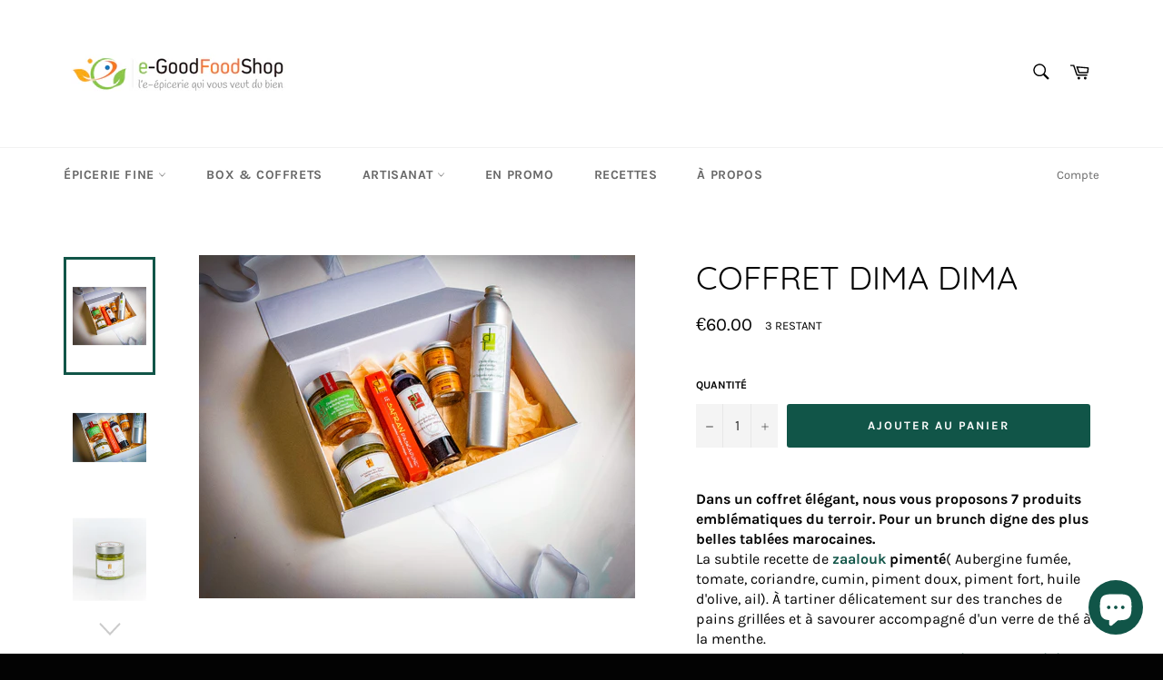

--- FILE ---
content_type: text/html; charset=utf-8
request_url: https://egoodfoodshop.fr/products/coffret-dima-dima
body_size: 25542
content:
<!doctype html>
<html class="no-js" lang="fr">
<head>
<!-- Google tag (gtag.js) -->
<script async src="https://www.googletagmanager.com/gtag/js?id=G-7V4TVEJ5NM"></script>
<script>
  window.dataLayer = window.dataLayer || [];
  function gtag(){dataLayer.push(arguments);}
  gtag('js', new Date());

  gtag('config', 'G-7V4TVEJ5NM');
</script>
<meta name="p:domain_verify" content="3898894a87c8d5043a0b00acb533b954"/>
  <meta charset="utf-8">
  <meta http-equiv="X-UA-Compatible" content="IE=edge,chrome=1">
  <meta name="viewport" content="width=device-width,initial-scale=1">
  <meta name="theme-color" content="#ffffff">

  
    <link rel="shortcut icon" href="//egoodfoodshop.fr/cdn/shop/files/picto_logo_32x32.jpg?v=1613704480" type="image/png">
  

  <link rel="canonical" href="https://egoodfoodshop.fr/products/coffret-dima-dima">
  <title>
  COFFRET DIMA DIMA &ndash; egoodfoodshop
  </title>

  
    <meta name="description" content="Dans un coffret élégant, nous vous proposons 7 produits emblématiques du terroir. Pour un brunch digne des plus belles tablées marocaines.  La subtile recette de zaalouk pimenté( Aubergine fumée, tomate, coriandre, cumin, piment doux, piment fort, huile d&#39;olive, ail). À tartiner délicatement sur des tranches de pains g">
  

  <!-- /snippets/social-meta-tags.liquid -->




<meta property="og:site_name" content="egoodfoodshop">
<meta property="og:url" content="https://egoodfoodshop.fr/products/coffret-dima-dima">
<meta property="og:title" content="COFFRET DIMA DIMA">
<meta property="og:type" content="product">
<meta property="og:description" content="Dans un coffret élégant, nous vous proposons 7 produits emblématiques du terroir. Pour un brunch digne des plus belles tablées marocaines.  La subtile recette de zaalouk pimenté( Aubergine fumée, tomate, coriandre, cumin, piment doux, piment fort, huile d&#39;olive, ail). À tartiner délicatement sur des tranches de pains g">

  <meta property="og:price:amount" content="60.00">
  <meta property="og:price:currency" content="EUR">

<meta property="og:image" content="http://egoodfoodshop.fr/cdn/shop/products/F6BFF14A-CD11-48B7-BEE3-D7845C8C88E7_1_100_o_1200x1200.jpg?v=1670593484"><meta property="og:image" content="http://egoodfoodshop.fr/cdn/shop/products/D72078D5-BA9D-4311-AFE1-5A8CC647CBC1_1_100_o_1200x1200.jpg?v=1670593484"><meta property="og:image" content="http://egoodfoodshop.fr/cdn/shop/products/soj0089rresize_960x_2284e03e-968c-453b-b317-d33d569ea707_1200x1200.jpg?v=1670593017">
<meta property="og:image:secure_url" content="https://egoodfoodshop.fr/cdn/shop/products/F6BFF14A-CD11-48B7-BEE3-D7845C8C88E7_1_100_o_1200x1200.jpg?v=1670593484"><meta property="og:image:secure_url" content="https://egoodfoodshop.fr/cdn/shop/products/D72078D5-BA9D-4311-AFE1-5A8CC647CBC1_1_100_o_1200x1200.jpg?v=1670593484"><meta property="og:image:secure_url" content="https://egoodfoodshop.fr/cdn/shop/products/soj0089rresize_960x_2284e03e-968c-453b-b317-d33d569ea707_1200x1200.jpg?v=1670593017">


<meta name="twitter:card" content="summary_large_image">
<meta name="twitter:title" content="COFFRET DIMA DIMA">
<meta name="twitter:description" content="Dans un coffret élégant, nous vous proposons 7 produits emblématiques du terroir. Pour un brunch digne des plus belles tablées marocaines.  La subtile recette de zaalouk pimenté( Aubergine fumée, tomate, coriandre, cumin, piment doux, piment fort, huile d&#39;olive, ail). À tartiner délicatement sur des tranches de pains g">


  <script>
    document.documentElement.className = document.documentElement.className.replace('no-js', 'js');
  </script>

  <link href="//egoodfoodshop.fr/cdn/shop/t/7/assets/theme.scss.css?v=25910513518361677351701518651" rel="stylesheet" type="text/css" media="all" />

  <script>
    window.theme = window.theme || {};

    theme.strings = {
      stockAvailable: "1 restant",
      addToCart: "Ajouter au panier",
      soldOut: "Épuisé",
      unavailable: "Non disponible",
      noStockAvailable: "L\u0026#39;article n\u0026#39;a pu être ajouté à votre panier car il n\u0026#39;y en a pas assez en stock.",
      willNotShipUntil: "Sera expédié après [date]",
      willBeInStockAfter: "Sera en stock à compter de [date]",
      totalCartDiscount: "Vous économisez [savings]",
      addressError: "Vous ne trouvez pas cette adresse",
      addressNoResults: "Aucun résultat pour cette adresse",
      addressQueryLimit: "Vous avez dépassé la limite de Google utilisation de l'API. Envisager la mise à niveau à un \u003ca href=\"https:\/\/developers.google.com\/maps\/premium\/usage-limits\"\u003erégime spécial\u003c\/a\u003e.",
      authError: "Il y avait un problème authentifier votre compte Google Maps API.",
      slideNumber: "Faire glisser [slide_number], en cours"
    };
  </script>

  <script src="//egoodfoodshop.fr/cdn/shop/t/7/assets/lazysizes.min.js?v=56045284683979784691617050260" async="async"></script>

  

  <script src="//egoodfoodshop.fr/cdn/shop/t/7/assets/vendor.js?v=59352919779726365461617050261" defer="defer"></script>

  
    <script>
      window.theme = window.theme || {};
      theme.moneyFormat = "€{{amount}}";
    </script>
  

  <script src="//egoodfoodshop.fr/cdn/shop/t/7/assets/theme.js?v=177328582897607342661617050260" defer="defer"></script>

  <script>window.performance && window.performance.mark && window.performance.mark('shopify.content_for_header.start');</script><meta id="shopify-digital-wallet" name="shopify-digital-wallet" content="/20792267/digital_wallets/dialog">
<meta name="shopify-checkout-api-token" content="5512a3ffa88c8760b000dd1398d6d911">
<meta id="in-context-paypal-metadata" data-shop-id="20792267" data-venmo-supported="false" data-environment="production" data-locale="fr_FR" data-paypal-v4="true" data-currency="EUR">
<link rel="alternate" type="application/json+oembed" href="https://egoodfoodshop.fr/products/coffret-dima-dima.oembed">
<script async="async" src="/checkouts/internal/preloads.js?locale=fr-FR"></script>
<link rel="preconnect" href="https://shop.app" crossorigin="anonymous">
<script async="async" src="https://shop.app/checkouts/internal/preloads.js?locale=fr-FR&shop_id=20792267" crossorigin="anonymous"></script>
<script id="apple-pay-shop-capabilities" type="application/json">{"shopId":20792267,"countryCode":"FR","currencyCode":"EUR","merchantCapabilities":["supports3DS"],"merchantId":"gid:\/\/shopify\/Shop\/20792267","merchantName":"egoodfoodshop","requiredBillingContactFields":["postalAddress","email","phone"],"requiredShippingContactFields":["postalAddress","email","phone"],"shippingType":"shipping","supportedNetworks":["visa","masterCard","amex","maestro"],"total":{"type":"pending","label":"egoodfoodshop","amount":"1.00"},"shopifyPaymentsEnabled":true,"supportsSubscriptions":true}</script>
<script id="shopify-features" type="application/json">{"accessToken":"5512a3ffa88c8760b000dd1398d6d911","betas":["rich-media-storefront-analytics"],"domain":"egoodfoodshop.fr","predictiveSearch":true,"shopId":20792267,"locale":"fr"}</script>
<script>var Shopify = Shopify || {};
Shopify.shop = "egoodfoodshop.myshopify.com";
Shopify.locale = "fr";
Shopify.currency = {"active":"EUR","rate":"1.0"};
Shopify.country = "FR";
Shopify.theme = {"name":"Venture + YOTPOv1","id":120204296278,"schema_name":"Venture","schema_version":"9.4.1","theme_store_id":775,"role":"main"};
Shopify.theme.handle = "null";
Shopify.theme.style = {"id":null,"handle":null};
Shopify.cdnHost = "egoodfoodshop.fr/cdn";
Shopify.routes = Shopify.routes || {};
Shopify.routes.root = "/";</script>
<script type="module">!function(o){(o.Shopify=o.Shopify||{}).modules=!0}(window);</script>
<script>!function(o){function n(){var o=[];function n(){o.push(Array.prototype.slice.apply(arguments))}return n.q=o,n}var t=o.Shopify=o.Shopify||{};t.loadFeatures=n(),t.autoloadFeatures=n()}(window);</script>
<script>
  window.ShopifyPay = window.ShopifyPay || {};
  window.ShopifyPay.apiHost = "shop.app\/pay";
  window.ShopifyPay.redirectState = null;
</script>
<script id="shop-js-analytics" type="application/json">{"pageType":"product"}</script>
<script defer="defer" async type="module" src="//egoodfoodshop.fr/cdn/shopifycloud/shop-js/modules/v2/client.init-shop-cart-sync_BcDpqI9l.fr.esm.js"></script>
<script defer="defer" async type="module" src="//egoodfoodshop.fr/cdn/shopifycloud/shop-js/modules/v2/chunk.common_a1Rf5Dlz.esm.js"></script>
<script defer="defer" async type="module" src="//egoodfoodshop.fr/cdn/shopifycloud/shop-js/modules/v2/chunk.modal_Djra7sW9.esm.js"></script>
<script type="module">
  await import("//egoodfoodshop.fr/cdn/shopifycloud/shop-js/modules/v2/client.init-shop-cart-sync_BcDpqI9l.fr.esm.js");
await import("//egoodfoodshop.fr/cdn/shopifycloud/shop-js/modules/v2/chunk.common_a1Rf5Dlz.esm.js");
await import("//egoodfoodshop.fr/cdn/shopifycloud/shop-js/modules/v2/chunk.modal_Djra7sW9.esm.js");

  window.Shopify.SignInWithShop?.initShopCartSync?.({"fedCMEnabled":true,"windoidEnabled":true});

</script>
<script>
  window.Shopify = window.Shopify || {};
  if (!window.Shopify.featureAssets) window.Shopify.featureAssets = {};
  window.Shopify.featureAssets['shop-js'] = {"shop-cart-sync":["modules/v2/client.shop-cart-sync_BLrx53Hf.fr.esm.js","modules/v2/chunk.common_a1Rf5Dlz.esm.js","modules/v2/chunk.modal_Djra7sW9.esm.js"],"init-fed-cm":["modules/v2/client.init-fed-cm_C8SUwJ8U.fr.esm.js","modules/v2/chunk.common_a1Rf5Dlz.esm.js","modules/v2/chunk.modal_Djra7sW9.esm.js"],"shop-cash-offers":["modules/v2/client.shop-cash-offers_BBp_MjBM.fr.esm.js","modules/v2/chunk.common_a1Rf5Dlz.esm.js","modules/v2/chunk.modal_Djra7sW9.esm.js"],"shop-login-button":["modules/v2/client.shop-login-button_Dw6kG_iO.fr.esm.js","modules/v2/chunk.common_a1Rf5Dlz.esm.js","modules/v2/chunk.modal_Djra7sW9.esm.js"],"pay-button":["modules/v2/client.pay-button_BJDaAh68.fr.esm.js","modules/v2/chunk.common_a1Rf5Dlz.esm.js","modules/v2/chunk.modal_Djra7sW9.esm.js"],"shop-button":["modules/v2/client.shop-button_DBWL94V3.fr.esm.js","modules/v2/chunk.common_a1Rf5Dlz.esm.js","modules/v2/chunk.modal_Djra7sW9.esm.js"],"avatar":["modules/v2/client.avatar_BTnouDA3.fr.esm.js"],"init-windoid":["modules/v2/client.init-windoid_77FSIiws.fr.esm.js","modules/v2/chunk.common_a1Rf5Dlz.esm.js","modules/v2/chunk.modal_Djra7sW9.esm.js"],"init-shop-for-new-customer-accounts":["modules/v2/client.init-shop-for-new-customer-accounts_QoC3RJm9.fr.esm.js","modules/v2/client.shop-login-button_Dw6kG_iO.fr.esm.js","modules/v2/chunk.common_a1Rf5Dlz.esm.js","modules/v2/chunk.modal_Djra7sW9.esm.js"],"init-shop-email-lookup-coordinator":["modules/v2/client.init-shop-email-lookup-coordinator_D4ioGzPw.fr.esm.js","modules/v2/chunk.common_a1Rf5Dlz.esm.js","modules/v2/chunk.modal_Djra7sW9.esm.js"],"init-shop-cart-sync":["modules/v2/client.init-shop-cart-sync_BcDpqI9l.fr.esm.js","modules/v2/chunk.common_a1Rf5Dlz.esm.js","modules/v2/chunk.modal_Djra7sW9.esm.js"],"shop-toast-manager":["modules/v2/client.shop-toast-manager_B-eIbpHW.fr.esm.js","modules/v2/chunk.common_a1Rf5Dlz.esm.js","modules/v2/chunk.modal_Djra7sW9.esm.js"],"init-customer-accounts":["modules/v2/client.init-customer-accounts_BcBSUbIK.fr.esm.js","modules/v2/client.shop-login-button_Dw6kG_iO.fr.esm.js","modules/v2/chunk.common_a1Rf5Dlz.esm.js","modules/v2/chunk.modal_Djra7sW9.esm.js"],"init-customer-accounts-sign-up":["modules/v2/client.init-customer-accounts-sign-up_DvG__VHD.fr.esm.js","modules/v2/client.shop-login-button_Dw6kG_iO.fr.esm.js","modules/v2/chunk.common_a1Rf5Dlz.esm.js","modules/v2/chunk.modal_Djra7sW9.esm.js"],"shop-follow-button":["modules/v2/client.shop-follow-button_Dnx6fDH9.fr.esm.js","modules/v2/chunk.common_a1Rf5Dlz.esm.js","modules/v2/chunk.modal_Djra7sW9.esm.js"],"checkout-modal":["modules/v2/client.checkout-modal_BDH3MUqJ.fr.esm.js","modules/v2/chunk.common_a1Rf5Dlz.esm.js","modules/v2/chunk.modal_Djra7sW9.esm.js"],"shop-login":["modules/v2/client.shop-login_CV9Paj8R.fr.esm.js","modules/v2/chunk.common_a1Rf5Dlz.esm.js","modules/v2/chunk.modal_Djra7sW9.esm.js"],"lead-capture":["modules/v2/client.lead-capture_DGQOTB4e.fr.esm.js","modules/v2/chunk.common_a1Rf5Dlz.esm.js","modules/v2/chunk.modal_Djra7sW9.esm.js"],"payment-terms":["modules/v2/client.payment-terms_BQYK7nq4.fr.esm.js","modules/v2/chunk.common_a1Rf5Dlz.esm.js","modules/v2/chunk.modal_Djra7sW9.esm.js"]};
</script>
<script>(function() {
  var isLoaded = false;
  function asyncLoad() {
    if (isLoaded) return;
    isLoaded = true;
    var urls = ["\/\/www.powr.io\/powr.js?powr-token=egoodfoodshop.myshopify.com\u0026external-type=shopify\u0026shop=egoodfoodshop.myshopify.com","https:\/\/front.optimonk.com\/public\/75794\/shopify\/preload.js?shop=egoodfoodshop.myshopify.com","\/\/staticw2.yotpo.com\/7Asb1FIbKzDx7A03mYxO4QwmzPSq7TFz6lhkDZI4\/widget.js?shop=egoodfoodshop.myshopify.com","https:\/\/cdn.shopify.com\/s\/files\/1\/2079\/2267\/t\/7\/assets\/booster_eu_cookie_20792267.js?v=1617119141\u0026shop=egoodfoodshop.myshopify.com","https:\/\/chimpstatic.com\/mcjs-connected\/js\/users\/df752f630c7a9eff77b54d53f\/4fa4c6e333e07b2ea8d4402e0.js?shop=egoodfoodshop.myshopify.com","https:\/\/cdn.nfcube.com\/instafeed-c18aec14796e664e81317c67ef00cf3e.js?shop=egoodfoodshop.myshopify.com","https:\/\/static.klaviyo.com\/onsite\/js\/NSvUtC\/klaviyo.js?company_id=NSvUtC\u0026shop=egoodfoodshop.myshopify.com","https:\/\/maps.boxtal.com\/api\/v2\/maps-shopify\/script.js?shop=egoodfoodshop.myshopify.com","https:\/\/cdn.hextom.com\/js\/freeshippingbar.js?shop=egoodfoodshop.myshopify.com"];
    for (var i = 0; i < urls.length; i++) {
      var s = document.createElement('script');
      s.type = 'text/javascript';
      s.async = true;
      s.src = urls[i];
      var x = document.getElementsByTagName('script')[0];
      x.parentNode.insertBefore(s, x);
    }
  };
  if(window.attachEvent) {
    window.attachEvent('onload', asyncLoad);
  } else {
    window.addEventListener('load', asyncLoad, false);
  }
})();</script>
<script id="__st">var __st={"a":20792267,"offset":3600,"reqid":"802a7678-f878-4cb8-bb0f-608dc5439473-1769343813","pageurl":"egoodfoodshop.fr\/products\/coffret-dima-dima","u":"8f8771da5620","p":"product","rtyp":"product","rid":6838226092118};</script>
<script>window.ShopifyPaypalV4VisibilityTracking = true;</script>
<script id="captcha-bootstrap">!function(){'use strict';const t='contact',e='account',n='new_comment',o=[[t,t],['blogs',n],['comments',n],[t,'customer']],c=[[e,'customer_login'],[e,'guest_login'],[e,'recover_customer_password'],[e,'create_customer']],r=t=>t.map((([t,e])=>`form[action*='/${t}']:not([data-nocaptcha='true']) input[name='form_type'][value='${e}']`)).join(','),a=t=>()=>t?[...document.querySelectorAll(t)].map((t=>t.form)):[];function s(){const t=[...o],e=r(t);return a(e)}const i='password',u='form_key',d=['recaptcha-v3-token','g-recaptcha-response','h-captcha-response',i],f=()=>{try{return window.sessionStorage}catch{return}},m='__shopify_v',_=t=>t.elements[u];function p(t,e,n=!1){try{const o=window.sessionStorage,c=JSON.parse(o.getItem(e)),{data:r}=function(t){const{data:e,action:n}=t;return t[m]||n?{data:e,action:n}:{data:t,action:n}}(c);for(const[e,n]of Object.entries(r))t.elements[e]&&(t.elements[e].value=n);n&&o.removeItem(e)}catch(o){console.error('form repopulation failed',{error:o})}}const l='form_type',E='cptcha';function T(t){t.dataset[E]=!0}const w=window,h=w.document,L='Shopify',v='ce_forms',y='captcha';let A=!1;((t,e)=>{const n=(g='f06e6c50-85a8-45c8-87d0-21a2b65856fe',I='https://cdn.shopify.com/shopifycloud/storefront-forms-hcaptcha/ce_storefront_forms_captcha_hcaptcha.v1.5.2.iife.js',D={infoText:'Protégé par hCaptcha',privacyText:'Confidentialité',termsText:'Conditions'},(t,e,n)=>{const o=w[L][v],c=o.bindForm;if(c)return c(t,g,e,D).then(n);var r;o.q.push([[t,g,e,D],n]),r=I,A||(h.body.append(Object.assign(h.createElement('script'),{id:'captcha-provider',async:!0,src:r})),A=!0)});var g,I,D;w[L]=w[L]||{},w[L][v]=w[L][v]||{},w[L][v].q=[],w[L][y]=w[L][y]||{},w[L][y].protect=function(t,e){n(t,void 0,e),T(t)},Object.freeze(w[L][y]),function(t,e,n,w,h,L){const[v,y,A,g]=function(t,e,n){const i=e?o:[],u=t?c:[],d=[...i,...u],f=r(d),m=r(i),_=r(d.filter((([t,e])=>n.includes(e))));return[a(f),a(m),a(_),s()]}(w,h,L),I=t=>{const e=t.target;return e instanceof HTMLFormElement?e:e&&e.form},D=t=>v().includes(t);t.addEventListener('submit',(t=>{const e=I(t);if(!e)return;const n=D(e)&&!e.dataset.hcaptchaBound&&!e.dataset.recaptchaBound,o=_(e),c=g().includes(e)&&(!o||!o.value);(n||c)&&t.preventDefault(),c&&!n&&(function(t){try{if(!f())return;!function(t){const e=f();if(!e)return;const n=_(t);if(!n)return;const o=n.value;o&&e.removeItem(o)}(t);const e=Array.from(Array(32),(()=>Math.random().toString(36)[2])).join('');!function(t,e){_(t)||t.append(Object.assign(document.createElement('input'),{type:'hidden',name:u})),t.elements[u].value=e}(t,e),function(t,e){const n=f();if(!n)return;const o=[...t.querySelectorAll(`input[type='${i}']`)].map((({name:t})=>t)),c=[...d,...o],r={};for(const[a,s]of new FormData(t).entries())c.includes(a)||(r[a]=s);n.setItem(e,JSON.stringify({[m]:1,action:t.action,data:r}))}(t,e)}catch(e){console.error('failed to persist form',e)}}(e),e.submit())}));const S=(t,e)=>{t&&!t.dataset[E]&&(n(t,e.some((e=>e===t))),T(t))};for(const o of['focusin','change'])t.addEventListener(o,(t=>{const e=I(t);D(e)&&S(e,y())}));const B=e.get('form_key'),M=e.get(l),P=B&&M;t.addEventListener('DOMContentLoaded',(()=>{const t=y();if(P)for(const e of t)e.elements[l].value===M&&p(e,B);[...new Set([...A(),...v().filter((t=>'true'===t.dataset.shopifyCaptcha))])].forEach((e=>S(e,t)))}))}(h,new URLSearchParams(w.location.search),n,t,e,['guest_login'])})(!0,!0)}();</script>
<script integrity="sha256-4kQ18oKyAcykRKYeNunJcIwy7WH5gtpwJnB7kiuLZ1E=" data-source-attribution="shopify.loadfeatures" defer="defer" src="//egoodfoodshop.fr/cdn/shopifycloud/storefront/assets/storefront/load_feature-a0a9edcb.js" crossorigin="anonymous"></script>
<script crossorigin="anonymous" defer="defer" src="//egoodfoodshop.fr/cdn/shopifycloud/storefront/assets/shopify_pay/storefront-65b4c6d7.js?v=20250812"></script>
<script data-source-attribution="shopify.dynamic_checkout.dynamic.init">var Shopify=Shopify||{};Shopify.PaymentButton=Shopify.PaymentButton||{isStorefrontPortableWallets:!0,init:function(){window.Shopify.PaymentButton.init=function(){};var t=document.createElement("script");t.src="https://egoodfoodshop.fr/cdn/shopifycloud/portable-wallets/latest/portable-wallets.fr.js",t.type="module",document.head.appendChild(t)}};
</script>
<script data-source-attribution="shopify.dynamic_checkout.buyer_consent">
  function portableWalletsHideBuyerConsent(e){var t=document.getElementById("shopify-buyer-consent"),n=document.getElementById("shopify-subscription-policy-button");t&&n&&(t.classList.add("hidden"),t.setAttribute("aria-hidden","true"),n.removeEventListener("click",e))}function portableWalletsShowBuyerConsent(e){var t=document.getElementById("shopify-buyer-consent"),n=document.getElementById("shopify-subscription-policy-button");t&&n&&(t.classList.remove("hidden"),t.removeAttribute("aria-hidden"),n.addEventListener("click",e))}window.Shopify?.PaymentButton&&(window.Shopify.PaymentButton.hideBuyerConsent=portableWalletsHideBuyerConsent,window.Shopify.PaymentButton.showBuyerConsent=portableWalletsShowBuyerConsent);
</script>
<script data-source-attribution="shopify.dynamic_checkout.cart.bootstrap">document.addEventListener("DOMContentLoaded",(function(){function t(){return document.querySelector("shopify-accelerated-checkout-cart, shopify-accelerated-checkout")}if(t())Shopify.PaymentButton.init();else{new MutationObserver((function(e,n){t()&&(Shopify.PaymentButton.init(),n.disconnect())})).observe(document.body,{childList:!0,subtree:!0})}}));
</script>
<script id='scb4127' type='text/javascript' async='' src='https://egoodfoodshop.fr/cdn/shopifycloud/privacy-banner/storefront-banner.js'></script><link id="shopify-accelerated-checkout-styles" rel="stylesheet" media="screen" href="https://egoodfoodshop.fr/cdn/shopifycloud/portable-wallets/latest/accelerated-checkout-backwards-compat.css" crossorigin="anonymous">
<style id="shopify-accelerated-checkout-cart">
        #shopify-buyer-consent {
  margin-top: 1em;
  display: inline-block;
  width: 100%;
}

#shopify-buyer-consent.hidden {
  display: none;
}

#shopify-subscription-policy-button {
  background: none;
  border: none;
  padding: 0;
  text-decoration: underline;
  font-size: inherit;
  cursor: pointer;
}

#shopify-subscription-policy-button::before {
  box-shadow: none;
}

      </style>

<script>window.performance && window.performance.mark && window.performance.mark('shopify.content_for_header.end');</script>
  
  <script type="text/javascript">(function e(){var e=document.createElement("script");e.type="text/javascript",e.async=true,e.src="//staticw2.yotpo.com/7Asb1FIbKzDx7A03mYxO4QwmzPSq7TFz6lhkDZI4/widget.js";var t=document.getElementsByTagName("script")[0];t.parentNode.insertBefore(e,t)})();</script>
  
<script src="https://cdn.shopify.com/extensions/8d2c31d3-a828-4daf-820f-80b7f8e01c39/nova-eu-cookie-bar-gdpr-4/assets/nova-cookie-app-embed.js" type="text/javascript" defer="defer"></script>
<link href="https://cdn.shopify.com/extensions/8d2c31d3-a828-4daf-820f-80b7f8e01c39/nova-eu-cookie-bar-gdpr-4/assets/nova-cookie.css" rel="stylesheet" type="text/css" media="all">
<script src="https://cdn.shopify.com/extensions/e8878072-2f6b-4e89-8082-94b04320908d/inbox-1254/assets/inbox-chat-loader.js" type="text/javascript" defer="defer"></script>
<link href="https://monorail-edge.shopifysvc.com" rel="dns-prefetch">
<script>(function(){if ("sendBeacon" in navigator && "performance" in window) {try {var session_token_from_headers = performance.getEntriesByType('navigation')[0].serverTiming.find(x => x.name == '_s').description;} catch {var session_token_from_headers = undefined;}var session_cookie_matches = document.cookie.match(/_shopify_s=([^;]*)/);var session_token_from_cookie = session_cookie_matches && session_cookie_matches.length === 2 ? session_cookie_matches[1] : "";var session_token = session_token_from_headers || session_token_from_cookie || "";function handle_abandonment_event(e) {var entries = performance.getEntries().filter(function(entry) {return /monorail-edge.shopifysvc.com/.test(entry.name);});if (!window.abandonment_tracked && entries.length === 0) {window.abandonment_tracked = true;var currentMs = Date.now();var navigation_start = performance.timing.navigationStart;var payload = {shop_id: 20792267,url: window.location.href,navigation_start,duration: currentMs - navigation_start,session_token,page_type: "product"};window.navigator.sendBeacon("https://monorail-edge.shopifysvc.com/v1/produce", JSON.stringify({schema_id: "online_store_buyer_site_abandonment/1.1",payload: payload,metadata: {event_created_at_ms: currentMs,event_sent_at_ms: currentMs}}));}}window.addEventListener('pagehide', handle_abandonment_event);}}());</script>
<script id="web-pixels-manager-setup">(function e(e,d,r,n,o){if(void 0===o&&(o={}),!Boolean(null===(a=null===(i=window.Shopify)||void 0===i?void 0:i.analytics)||void 0===a?void 0:a.replayQueue)){var i,a;window.Shopify=window.Shopify||{};var t=window.Shopify;t.analytics=t.analytics||{};var s=t.analytics;s.replayQueue=[],s.publish=function(e,d,r){return s.replayQueue.push([e,d,r]),!0};try{self.performance.mark("wpm:start")}catch(e){}var l=function(){var e={modern:/Edge?\/(1{2}[4-9]|1[2-9]\d|[2-9]\d{2}|\d{4,})\.\d+(\.\d+|)|Firefox\/(1{2}[4-9]|1[2-9]\d|[2-9]\d{2}|\d{4,})\.\d+(\.\d+|)|Chrom(ium|e)\/(9{2}|\d{3,})\.\d+(\.\d+|)|(Maci|X1{2}).+ Version\/(15\.\d+|(1[6-9]|[2-9]\d|\d{3,})\.\d+)([,.]\d+|)( \(\w+\)|)( Mobile\/\w+|) Safari\/|Chrome.+OPR\/(9{2}|\d{3,})\.\d+\.\d+|(CPU[ +]OS|iPhone[ +]OS|CPU[ +]iPhone|CPU IPhone OS|CPU iPad OS)[ +]+(15[._]\d+|(1[6-9]|[2-9]\d|\d{3,})[._]\d+)([._]\d+|)|Android:?[ /-](13[3-9]|1[4-9]\d|[2-9]\d{2}|\d{4,})(\.\d+|)(\.\d+|)|Android.+Firefox\/(13[5-9]|1[4-9]\d|[2-9]\d{2}|\d{4,})\.\d+(\.\d+|)|Android.+Chrom(ium|e)\/(13[3-9]|1[4-9]\d|[2-9]\d{2}|\d{4,})\.\d+(\.\d+|)|SamsungBrowser\/([2-9]\d|\d{3,})\.\d+/,legacy:/Edge?\/(1[6-9]|[2-9]\d|\d{3,})\.\d+(\.\d+|)|Firefox\/(5[4-9]|[6-9]\d|\d{3,})\.\d+(\.\d+|)|Chrom(ium|e)\/(5[1-9]|[6-9]\d|\d{3,})\.\d+(\.\d+|)([\d.]+$|.*Safari\/(?![\d.]+ Edge\/[\d.]+$))|(Maci|X1{2}).+ Version\/(10\.\d+|(1[1-9]|[2-9]\d|\d{3,})\.\d+)([,.]\d+|)( \(\w+\)|)( Mobile\/\w+|) Safari\/|Chrome.+OPR\/(3[89]|[4-9]\d|\d{3,})\.\d+\.\d+|(CPU[ +]OS|iPhone[ +]OS|CPU[ +]iPhone|CPU IPhone OS|CPU iPad OS)[ +]+(10[._]\d+|(1[1-9]|[2-9]\d|\d{3,})[._]\d+)([._]\d+|)|Android:?[ /-](13[3-9]|1[4-9]\d|[2-9]\d{2}|\d{4,})(\.\d+|)(\.\d+|)|Mobile Safari.+OPR\/([89]\d|\d{3,})\.\d+\.\d+|Android.+Firefox\/(13[5-9]|1[4-9]\d|[2-9]\d{2}|\d{4,})\.\d+(\.\d+|)|Android.+Chrom(ium|e)\/(13[3-9]|1[4-9]\d|[2-9]\d{2}|\d{4,})\.\d+(\.\d+|)|Android.+(UC? ?Browser|UCWEB|U3)[ /]?(15\.([5-9]|\d{2,})|(1[6-9]|[2-9]\d|\d{3,})\.\d+)\.\d+|SamsungBrowser\/(5\.\d+|([6-9]|\d{2,})\.\d+)|Android.+MQ{2}Browser\/(14(\.(9|\d{2,})|)|(1[5-9]|[2-9]\d|\d{3,})(\.\d+|))(\.\d+|)|K[Aa][Ii]OS\/(3\.\d+|([4-9]|\d{2,})\.\d+)(\.\d+|)/},d=e.modern,r=e.legacy,n=navigator.userAgent;return n.match(d)?"modern":n.match(r)?"legacy":"unknown"}(),u="modern"===l?"modern":"legacy",c=(null!=n?n:{modern:"",legacy:""})[u],f=function(e){return[e.baseUrl,"/wpm","/b",e.hashVersion,"modern"===e.buildTarget?"m":"l",".js"].join("")}({baseUrl:d,hashVersion:r,buildTarget:u}),m=function(e){var d=e.version,r=e.bundleTarget,n=e.surface,o=e.pageUrl,i=e.monorailEndpoint;return{emit:function(e){var a=e.status,t=e.errorMsg,s=(new Date).getTime(),l=JSON.stringify({metadata:{event_sent_at_ms:s},events:[{schema_id:"web_pixels_manager_load/3.1",payload:{version:d,bundle_target:r,page_url:o,status:a,surface:n,error_msg:t},metadata:{event_created_at_ms:s}}]});if(!i)return console&&console.warn&&console.warn("[Web Pixels Manager] No Monorail endpoint provided, skipping logging."),!1;try{return self.navigator.sendBeacon.bind(self.navigator)(i,l)}catch(e){}var u=new XMLHttpRequest;try{return u.open("POST",i,!0),u.setRequestHeader("Content-Type","text/plain"),u.send(l),!0}catch(e){return console&&console.warn&&console.warn("[Web Pixels Manager] Got an unhandled error while logging to Monorail."),!1}}}}({version:r,bundleTarget:l,surface:e.surface,pageUrl:self.location.href,monorailEndpoint:e.monorailEndpoint});try{o.browserTarget=l,function(e){var d=e.src,r=e.async,n=void 0===r||r,o=e.onload,i=e.onerror,a=e.sri,t=e.scriptDataAttributes,s=void 0===t?{}:t,l=document.createElement("script"),u=document.querySelector("head"),c=document.querySelector("body");if(l.async=n,l.src=d,a&&(l.integrity=a,l.crossOrigin="anonymous"),s)for(var f in s)if(Object.prototype.hasOwnProperty.call(s,f))try{l.dataset[f]=s[f]}catch(e){}if(o&&l.addEventListener("load",o),i&&l.addEventListener("error",i),u)u.appendChild(l);else{if(!c)throw new Error("Did not find a head or body element to append the script");c.appendChild(l)}}({src:f,async:!0,onload:function(){if(!function(){var e,d;return Boolean(null===(d=null===(e=window.Shopify)||void 0===e?void 0:e.analytics)||void 0===d?void 0:d.initialized)}()){var d=window.webPixelsManager.init(e)||void 0;if(d){var r=window.Shopify.analytics;r.replayQueue.forEach((function(e){var r=e[0],n=e[1],o=e[2];d.publishCustomEvent(r,n,o)})),r.replayQueue=[],r.publish=d.publishCustomEvent,r.visitor=d.visitor,r.initialized=!0}}},onerror:function(){return m.emit({status:"failed",errorMsg:"".concat(f," has failed to load")})},sri:function(e){var d=/^sha384-[A-Za-z0-9+/=]+$/;return"string"==typeof e&&d.test(e)}(c)?c:"",scriptDataAttributes:o}),m.emit({status:"loading"})}catch(e){m.emit({status:"failed",errorMsg:(null==e?void 0:e.message)||"Unknown error"})}}})({shopId: 20792267,storefrontBaseUrl: "https://egoodfoodshop.fr",extensionsBaseUrl: "https://extensions.shopifycdn.com/cdn/shopifycloud/web-pixels-manager",monorailEndpoint: "https://monorail-edge.shopifysvc.com/unstable/produce_batch",surface: "storefront-renderer",enabledBetaFlags: ["2dca8a86"],webPixelsConfigList: [{"id":"1020133713","configuration":"{\"config\":\"{\\\"pixel_id\\\":\\\"G-7V4TVEJ5NM\\\",\\\"gtag_events\\\":[{\\\"type\\\":\\\"purchase\\\",\\\"action_label\\\":\\\"G-7V4TVEJ5NM\\\"},{\\\"type\\\":\\\"page_view\\\",\\\"action_label\\\":\\\"G-7V4TVEJ5NM\\\"},{\\\"type\\\":\\\"view_item\\\",\\\"action_label\\\":\\\"G-7V4TVEJ5NM\\\"},{\\\"type\\\":\\\"search\\\",\\\"action_label\\\":\\\"G-7V4TVEJ5NM\\\"},{\\\"type\\\":\\\"add_to_cart\\\",\\\"action_label\\\":\\\"G-7V4TVEJ5NM\\\"},{\\\"type\\\":\\\"begin_checkout\\\",\\\"action_label\\\":\\\"G-7V4TVEJ5NM\\\"},{\\\"type\\\":\\\"add_payment_info\\\",\\\"action_label\\\":\\\"G-7V4TVEJ5NM\\\"}],\\\"enable_monitoring_mode\\\":false}\"}","eventPayloadVersion":"v1","runtimeContext":"OPEN","scriptVersion":"b2a88bafab3e21179ed38636efcd8a93","type":"APP","apiClientId":1780363,"privacyPurposes":[],"dataSharingAdjustments":{"protectedCustomerApprovalScopes":["read_customer_address","read_customer_email","read_customer_name","read_customer_personal_data","read_customer_phone"]}},{"id":"285147473","configuration":"{\"pixel_id\":\"1719246498317175\",\"pixel_type\":\"facebook_pixel\",\"metaapp_system_user_token\":\"-\"}","eventPayloadVersion":"v1","runtimeContext":"OPEN","scriptVersion":"ca16bc87fe92b6042fbaa3acc2fbdaa6","type":"APP","apiClientId":2329312,"privacyPurposes":["ANALYTICS","MARKETING","SALE_OF_DATA"],"dataSharingAdjustments":{"protectedCustomerApprovalScopes":["read_customer_address","read_customer_email","read_customer_name","read_customer_personal_data","read_customer_phone"]}},{"id":"shopify-app-pixel","configuration":"{}","eventPayloadVersion":"v1","runtimeContext":"STRICT","scriptVersion":"0450","apiClientId":"shopify-pixel","type":"APP","privacyPurposes":["ANALYTICS","MARKETING"]},{"id":"shopify-custom-pixel","eventPayloadVersion":"v1","runtimeContext":"LAX","scriptVersion":"0450","apiClientId":"shopify-pixel","type":"CUSTOM","privacyPurposes":["ANALYTICS","MARKETING"]}],isMerchantRequest: false,initData: {"shop":{"name":"egoodfoodshop","paymentSettings":{"currencyCode":"EUR"},"myshopifyDomain":"egoodfoodshop.myshopify.com","countryCode":"FR","storefrontUrl":"https:\/\/egoodfoodshop.fr"},"customer":null,"cart":null,"checkout":null,"productVariants":[{"price":{"amount":60.0,"currencyCode":"EUR"},"product":{"title":"COFFRET DIMA DIMA","vendor":"egoodfoodshop","id":"6838226092118","untranslatedTitle":"COFFRET DIMA DIMA","url":"\/products\/coffret-dima-dima","type":""},"id":"40144395599958","image":{"src":"\/\/egoodfoodshop.fr\/cdn\/shop\/products\/F6BFF14A-CD11-48B7-BEE3-D7845C8C88E7_1_100_o.jpg?v=1670593484"},"sku":"","title":"Default Title","untranslatedTitle":"Default Title"}],"purchasingCompany":null},},"https://egoodfoodshop.fr/cdn","fcfee988w5aeb613cpc8e4bc33m6693e112",{"modern":"","legacy":""},{"shopId":"20792267","storefrontBaseUrl":"https:\/\/egoodfoodshop.fr","extensionBaseUrl":"https:\/\/extensions.shopifycdn.com\/cdn\/shopifycloud\/web-pixels-manager","surface":"storefront-renderer","enabledBetaFlags":"[\"2dca8a86\"]","isMerchantRequest":"false","hashVersion":"fcfee988w5aeb613cpc8e4bc33m6693e112","publish":"custom","events":"[[\"page_viewed\",{}],[\"product_viewed\",{\"productVariant\":{\"price\":{\"amount\":60.0,\"currencyCode\":\"EUR\"},\"product\":{\"title\":\"COFFRET DIMA DIMA\",\"vendor\":\"egoodfoodshop\",\"id\":\"6838226092118\",\"untranslatedTitle\":\"COFFRET DIMA DIMA\",\"url\":\"\/products\/coffret-dima-dima\",\"type\":\"\"},\"id\":\"40144395599958\",\"image\":{\"src\":\"\/\/egoodfoodshop.fr\/cdn\/shop\/products\/F6BFF14A-CD11-48B7-BEE3-D7845C8C88E7_1_100_o.jpg?v=1670593484\"},\"sku\":\"\",\"title\":\"Default Title\",\"untranslatedTitle\":\"Default Title\"}}]]"});</script><script>
  window.ShopifyAnalytics = window.ShopifyAnalytics || {};
  window.ShopifyAnalytics.meta = window.ShopifyAnalytics.meta || {};
  window.ShopifyAnalytics.meta.currency = 'EUR';
  var meta = {"product":{"id":6838226092118,"gid":"gid:\/\/shopify\/Product\/6838226092118","vendor":"egoodfoodshop","type":"","handle":"coffret-dima-dima","variants":[{"id":40144395599958,"price":6000,"name":"COFFRET DIMA DIMA","public_title":null,"sku":""}],"remote":false},"page":{"pageType":"product","resourceType":"product","resourceId":6838226092118,"requestId":"802a7678-f878-4cb8-bb0f-608dc5439473-1769343813"}};
  for (var attr in meta) {
    window.ShopifyAnalytics.meta[attr] = meta[attr];
  }
</script>
<script class="analytics">
  (function () {
    var customDocumentWrite = function(content) {
      var jquery = null;

      if (window.jQuery) {
        jquery = window.jQuery;
      } else if (window.Checkout && window.Checkout.$) {
        jquery = window.Checkout.$;
      }

      if (jquery) {
        jquery('body').append(content);
      }
    };

    var hasLoggedConversion = function(token) {
      if (token) {
        return document.cookie.indexOf('loggedConversion=' + token) !== -1;
      }
      return false;
    }

    var setCookieIfConversion = function(token) {
      if (token) {
        var twoMonthsFromNow = new Date(Date.now());
        twoMonthsFromNow.setMonth(twoMonthsFromNow.getMonth() + 2);

        document.cookie = 'loggedConversion=' + token + '; expires=' + twoMonthsFromNow;
      }
    }

    var trekkie = window.ShopifyAnalytics.lib = window.trekkie = window.trekkie || [];
    if (trekkie.integrations) {
      return;
    }
    trekkie.methods = [
      'identify',
      'page',
      'ready',
      'track',
      'trackForm',
      'trackLink'
    ];
    trekkie.factory = function(method) {
      return function() {
        var args = Array.prototype.slice.call(arguments);
        args.unshift(method);
        trekkie.push(args);
        return trekkie;
      };
    };
    for (var i = 0; i < trekkie.methods.length; i++) {
      var key = trekkie.methods[i];
      trekkie[key] = trekkie.factory(key);
    }
    trekkie.load = function(config) {
      trekkie.config = config || {};
      trekkie.config.initialDocumentCookie = document.cookie;
      var first = document.getElementsByTagName('script')[0];
      var script = document.createElement('script');
      script.type = 'text/javascript';
      script.onerror = function(e) {
        var scriptFallback = document.createElement('script');
        scriptFallback.type = 'text/javascript';
        scriptFallback.onerror = function(error) {
                var Monorail = {
      produce: function produce(monorailDomain, schemaId, payload) {
        var currentMs = new Date().getTime();
        var event = {
          schema_id: schemaId,
          payload: payload,
          metadata: {
            event_created_at_ms: currentMs,
            event_sent_at_ms: currentMs
          }
        };
        return Monorail.sendRequest("https://" + monorailDomain + "/v1/produce", JSON.stringify(event));
      },
      sendRequest: function sendRequest(endpointUrl, payload) {
        // Try the sendBeacon API
        if (window && window.navigator && typeof window.navigator.sendBeacon === 'function' && typeof window.Blob === 'function' && !Monorail.isIos12()) {
          var blobData = new window.Blob([payload], {
            type: 'text/plain'
          });

          if (window.navigator.sendBeacon(endpointUrl, blobData)) {
            return true;
          } // sendBeacon was not successful

        } // XHR beacon

        var xhr = new XMLHttpRequest();

        try {
          xhr.open('POST', endpointUrl);
          xhr.setRequestHeader('Content-Type', 'text/plain');
          xhr.send(payload);
        } catch (e) {
          console.log(e);
        }

        return false;
      },
      isIos12: function isIos12() {
        return window.navigator.userAgent.lastIndexOf('iPhone; CPU iPhone OS 12_') !== -1 || window.navigator.userAgent.lastIndexOf('iPad; CPU OS 12_') !== -1;
      }
    };
    Monorail.produce('monorail-edge.shopifysvc.com',
      'trekkie_storefront_load_errors/1.1',
      {shop_id: 20792267,
      theme_id: 120204296278,
      app_name: "storefront",
      context_url: window.location.href,
      source_url: "//egoodfoodshop.fr/cdn/s/trekkie.storefront.8d95595f799fbf7e1d32231b9a28fd43b70c67d3.min.js"});

        };
        scriptFallback.async = true;
        scriptFallback.src = '//egoodfoodshop.fr/cdn/s/trekkie.storefront.8d95595f799fbf7e1d32231b9a28fd43b70c67d3.min.js';
        first.parentNode.insertBefore(scriptFallback, first);
      };
      script.async = true;
      script.src = '//egoodfoodshop.fr/cdn/s/trekkie.storefront.8d95595f799fbf7e1d32231b9a28fd43b70c67d3.min.js';
      first.parentNode.insertBefore(script, first);
    };
    trekkie.load(
      {"Trekkie":{"appName":"storefront","development":false,"defaultAttributes":{"shopId":20792267,"isMerchantRequest":null,"themeId":120204296278,"themeCityHash":"15350466534201752561","contentLanguage":"fr","currency":"EUR","eventMetadataId":"8545912a-c567-4abf-ad66-91333166b8a1"},"isServerSideCookieWritingEnabled":true,"monorailRegion":"shop_domain","enabledBetaFlags":["65f19447"]},"Session Attribution":{},"S2S":{"facebookCapiEnabled":false,"source":"trekkie-storefront-renderer","apiClientId":580111}}
    );

    var loaded = false;
    trekkie.ready(function() {
      if (loaded) return;
      loaded = true;

      window.ShopifyAnalytics.lib = window.trekkie;

      var originalDocumentWrite = document.write;
      document.write = customDocumentWrite;
      try { window.ShopifyAnalytics.merchantGoogleAnalytics.call(this); } catch(error) {};
      document.write = originalDocumentWrite;

      window.ShopifyAnalytics.lib.page(null,{"pageType":"product","resourceType":"product","resourceId":6838226092118,"requestId":"802a7678-f878-4cb8-bb0f-608dc5439473-1769343813","shopifyEmitted":true});

      var match = window.location.pathname.match(/checkouts\/(.+)\/(thank_you|post_purchase)/)
      var token = match? match[1]: undefined;
      if (!hasLoggedConversion(token)) {
        setCookieIfConversion(token);
        window.ShopifyAnalytics.lib.track("Viewed Product",{"currency":"EUR","variantId":40144395599958,"productId":6838226092118,"productGid":"gid:\/\/shopify\/Product\/6838226092118","name":"COFFRET DIMA DIMA","price":"60.00","sku":"","brand":"egoodfoodshop","variant":null,"category":"","nonInteraction":true,"remote":false},undefined,undefined,{"shopifyEmitted":true});
      window.ShopifyAnalytics.lib.track("monorail:\/\/trekkie_storefront_viewed_product\/1.1",{"currency":"EUR","variantId":40144395599958,"productId":6838226092118,"productGid":"gid:\/\/shopify\/Product\/6838226092118","name":"COFFRET DIMA DIMA","price":"60.00","sku":"","brand":"egoodfoodshop","variant":null,"category":"","nonInteraction":true,"remote":false,"referer":"https:\/\/egoodfoodshop.fr\/products\/coffret-dima-dima"});
      }
    });


        var eventsListenerScript = document.createElement('script');
        eventsListenerScript.async = true;
        eventsListenerScript.src = "//egoodfoodshop.fr/cdn/shopifycloud/storefront/assets/shop_events_listener-3da45d37.js";
        document.getElementsByTagName('head')[0].appendChild(eventsListenerScript);

})();</script>
  <script>
  if (!window.ga || (window.ga && typeof window.ga !== 'function')) {
    window.ga = function ga() {
      (window.ga.q = window.ga.q || []).push(arguments);
      if (window.Shopify && window.Shopify.analytics && typeof window.Shopify.analytics.publish === 'function') {
        window.Shopify.analytics.publish("ga_stub_called", {}, {sendTo: "google_osp_migration"});
      }
      console.error("Shopify's Google Analytics stub called with:", Array.from(arguments), "\nSee https://help.shopify.com/manual/promoting-marketing/pixels/pixel-migration#google for more information.");
    };
    if (window.Shopify && window.Shopify.analytics && typeof window.Shopify.analytics.publish === 'function') {
      window.Shopify.analytics.publish("ga_stub_initialized", {}, {sendTo: "google_osp_migration"});
    }
  }
</script>
<script
  defer
  src="https://egoodfoodshop.fr/cdn/shopifycloud/perf-kit/shopify-perf-kit-3.0.4.min.js"
  data-application="storefront-renderer"
  data-shop-id="20792267"
  data-render-region="gcp-us-east1"
  data-page-type="product"
  data-theme-instance-id="120204296278"
  data-theme-name="Venture"
  data-theme-version="9.4.1"
  data-monorail-region="shop_domain"
  data-resource-timing-sampling-rate="10"
  data-shs="true"
  data-shs-beacon="true"
  data-shs-export-with-fetch="true"
  data-shs-logs-sample-rate="1"
  data-shs-beacon-endpoint="https://egoodfoodshop.fr/api/collect"
></script>
</head>

<body class="template-product" >

  <a class="in-page-link visually-hidden skip-link" href="#MainContent">
    Passer au contenu
  </a>

  <div id="shopify-section-header" class="shopify-section"><style>
.site-header__logo img {
  max-width: 250px;
}
</style>

<div id="NavDrawer" class="drawer drawer--left">
  <div class="drawer__inner">
    <form action="/search" method="get" class="drawer__search" role="search">
      <input type="search" name="q" placeholder="Recherche" aria-label="Recherche" class="drawer__search-input">

      <button type="submit" class="text-link drawer__search-submit">
        <svg aria-hidden="true" focusable="false" role="presentation" class="icon icon-search" viewBox="0 0 32 32"><path fill="#444" d="M21.839 18.771a10.012 10.012 0 0 0 1.57-5.39c0-5.548-4.493-10.048-10.034-10.048-5.548 0-10.041 4.499-10.041 10.048s4.493 10.048 10.034 10.048c2.012 0 3.886-.594 5.456-1.61l.455-.317 7.165 7.165 2.223-2.263-7.158-7.165.33-.468zM18.995 7.767c1.498 1.498 2.322 3.49 2.322 5.608s-.825 4.11-2.322 5.608c-1.498 1.498-3.49 2.322-5.608 2.322s-4.11-.825-5.608-2.322c-1.498-1.498-2.322-3.49-2.322-5.608s.825-4.11 2.322-5.608c1.498-1.498 3.49-2.322 5.608-2.322s4.11.825 5.608 2.322z"/></svg>
        <span class="icon__fallback-text">Recherche</span>
      </button>
    </form>
    <ul class="drawer__nav">
      
        

        
          <li class="drawer__nav-item">
            <div class="drawer__nav-has-sublist">
              <a href="/collections/all"
                class="drawer__nav-link drawer__nav-link--top-level drawer__nav-link--split"
                id="DrawerLabel-epicerie-fine"
                
              >
                Épicerie Fine
              </a>
              <button type="button" aria-controls="DrawerLinklist-epicerie-fine" class="text-link drawer__nav-toggle-btn drawer__meganav-toggle" aria-label="Épicerie Fine Menu" aria-expanded="false">
                <span class="drawer__nav-toggle--open">
                  <svg aria-hidden="true" focusable="false" role="presentation" class="icon icon-plus" viewBox="0 0 22 21"><path d="M12 11.5h9.5v-2H12V0h-2v9.5H.5v2H10V21h2v-9.5z" fill="#000" fill-rule="evenodd"/></svg>
                </span>
                <span class="drawer__nav-toggle--close">
                  <svg aria-hidden="true" focusable="false" role="presentation" class="icon icon--wide icon-minus" viewBox="0 0 22 3"><path fill="#000" d="M21.5.5v2H.5v-2z" fill-rule="evenodd"/></svg>
                </span>
              </button>
            </div>

            <div class="meganav meganav--drawer" id="DrawerLinklist-epicerie-fine" aria-labelledby="DrawerLabel-epicerie-fine" role="navigation">
              <ul class="meganav__nav">
                <div class="grid grid--no-gutters meganav__scroller meganav__scroller--has-list">
  <div class="grid__item meganav__list">
    
      <li class="drawer__nav-item">
        
          

          <div class="drawer__nav-has-sublist">
            <a href="/collections/terroir-mediterraneen" 
              class="meganav__link drawer__nav-link drawer__nav-link--split" 
              id="DrawerLabel-par-categories"
              
            >
              Par Catégories
            </a>
            <button type="button" aria-controls="DrawerLinklist-par-categories" class="text-link drawer__nav-toggle-btn drawer__nav-toggle-btn--small drawer__meganav-toggle" aria-label="Épicerie Fine Menu" aria-expanded="false">
              <span class="drawer__nav-toggle--open">
                <svg aria-hidden="true" focusable="false" role="presentation" class="icon icon-plus" viewBox="0 0 22 21"><path d="M12 11.5h9.5v-2H12V0h-2v9.5H.5v2H10V21h2v-9.5z" fill="#000" fill-rule="evenodd"/></svg>
              </span>
              <span class="drawer__nav-toggle--close">
                <svg aria-hidden="true" focusable="false" role="presentation" class="icon icon--wide icon-minus" viewBox="0 0 22 3"><path fill="#000" d="M21.5.5v2H.5v-2z" fill-rule="evenodd"/></svg>
              </span>
            </button>
          </div>

          <div class="meganav meganav--drawer" id="DrawerLinklist-par-categories" aria-labelledby="DrawerLabel-par-categories" role="navigation">
            <ul class="meganav__nav meganav__nav--third-level">
              
                <li>
                  <a href="/collections/les-conserves-de-poisson" class="meganav__link">
                    Conserves de poisson
                  </a>
                </li>
              
                <li>
                  <a href="/collections/epices-herbes-aromatiques" class="meganav__link">
                    Epices &amp; herbes aromatiques
                  </a>
                </li>
              
                <li>
                  <a href="/collections/huiles-alimentaires" class="meganav__link">
                    Huiles 
                  </a>
                </li>
              
                <li>
                  <a href="/collections/les-eaux-de-fleurs" class="meganav__link">
                    Eaux florales
                  </a>
                </li>
              
                <li>
                  <a href="/collections/miels-confitures" class="meganav__link">
                    Miels &amp; Confitures
                  </a>
                </li>
              
                <li>
                  <a href="/collections/couscous-cereales" class="meganav__link">
                    Couscous &amp; céréales
                  </a>
                </li>
              
                <li>
                  <a href="/collections/thes-infusions" class="meganav__link">
                    Thés &amp; Infusions
                  </a>
                </li>
              
                <li>
                  <a href="/collections/les-vinaigres-condiments" class="meganav__link">
                    Vinaigres et condiments
                  </a>
                </li>
              
            </ul>
          </div>
        
      </li>
    
      <li class="drawer__nav-item">
        
          

          <div class="drawer__nav-has-sublist">
            <a href="/collections/all" 
              class="meganav__link drawer__nav-link drawer__nav-link--split" 
              id="DrawerLabel-par-pays"
              
            >
              Par pays
            </a>
            <button type="button" aria-controls="DrawerLinklist-par-pays" class="text-link drawer__nav-toggle-btn drawer__nav-toggle-btn--small drawer__meganav-toggle" aria-label="Épicerie Fine Menu" aria-expanded="false">
              <span class="drawer__nav-toggle--open">
                <svg aria-hidden="true" focusable="false" role="presentation" class="icon icon-plus" viewBox="0 0 22 21"><path d="M12 11.5h9.5v-2H12V0h-2v9.5H.5v2H10V21h2v-9.5z" fill="#000" fill-rule="evenodd"/></svg>
              </span>
              <span class="drawer__nav-toggle--close">
                <svg aria-hidden="true" focusable="false" role="presentation" class="icon icon--wide icon-minus" viewBox="0 0 22 3"><path fill="#000" d="M21.5.5v2H.5v-2z" fill-rule="evenodd"/></svg>
              </span>
            </button>
          </div>

          <div class="meganav meganav--drawer" id="DrawerLinklist-par-pays" aria-labelledby="DrawerLabel-par-pays" role="navigation">
            <ul class="meganav__nav meganav__nav--third-level">
              
                <li>
                  <a href="/collections/espagne" class="meganav__link">
                    Espagne
                  </a>
                </li>
              
                <li>
                  <a href="/collections/produits-de-france" class="meganav__link">
                    France
                  </a>
                </li>
              
                <li>
                  <a href="/collections/produits-de-grece" class="meganav__link">
                    Grèce
                  </a>
                </li>
              
                <li>
                  <a href="/collections/produits-ditalie" class="meganav__link">
                    Italie
                  </a>
                </li>
              
                <li>
                  <a href="/collections/produits-du-liban" class="meganav__link">
                    Liban
                  </a>
                </li>
              
                <li>
                  <a href="/collections/produits-du-maroc" class="meganav__link">
                    Maroc 
                  </a>
                </li>
              
                <li>
                  <a href="/collections/produits-du-portugal" class="meganav__link">
                    Portugal
                  </a>
                </li>
              
                <li>
                  <a href="/collections/tunisie" class="meganav__link">
                    Tunisie
                  </a>
                </li>
              
            </ul>
          </div>
        
      </li>
    
  </div>
</div>

              </ul>
            </div>
          </li>
        
      
        

        
          <li class="drawer__nav-item">
            <a href="/collections/coffrets"
              class="drawer__nav-link drawer__nav-link--top-level"
              
            >
              Box & Coffrets
            </a>
          </li>
        
      
        

        
          <li class="drawer__nav-item">
            <div class="drawer__nav-has-sublist">
              <a href="/collections/ambiance-mediterranee"
                class="drawer__nav-link drawer__nav-link--top-level drawer__nav-link--split"
                id="DrawerLabel-artisanat"
                
              >
                Artisanat 
              </a>
              <button type="button" aria-controls="DrawerLinklist-artisanat" class="text-link drawer__nav-toggle-btn drawer__meganav-toggle" aria-label="Artisanat  Menu" aria-expanded="false">
                <span class="drawer__nav-toggle--open">
                  <svg aria-hidden="true" focusable="false" role="presentation" class="icon icon-plus" viewBox="0 0 22 21"><path d="M12 11.5h9.5v-2H12V0h-2v9.5H.5v2H10V21h2v-9.5z" fill="#000" fill-rule="evenodd"/></svg>
                </span>
                <span class="drawer__nav-toggle--close">
                  <svg aria-hidden="true" focusable="false" role="presentation" class="icon icon--wide icon-minus" viewBox="0 0 22 3"><path fill="#000" d="M21.5.5v2H.5v-2z" fill-rule="evenodd"/></svg>
                </span>
              </button>
            </div>

            <div class="meganav meganav--drawer" id="DrawerLinklist-artisanat" aria-labelledby="DrawerLabel-artisanat" role="navigation">
              <ul class="meganav__nav">
                <div class="grid grid--no-gutters meganav__scroller meganav__scroller--has-list">
  <div class="grid__item meganav__list">
    
      <li class="drawer__nav-item">
        
          <a href="/collections/ustensiles-de-cuisine" 
            class="drawer__nav-link meganav__link"
            
          >
            Bois
          </a>
        
      </li>
    
      <li class="drawer__nav-item">
        
          <a href="/collections/ceramique" 
            class="drawer__nav-link meganav__link"
            
          >
            Céramique 
          </a>
        
      </li>
    
      <li class="drawer__nav-item">
        
          <a href="/collections/terre-cuite" 
            class="drawer__nav-link meganav__link"
            
          >
            Terre cuite
          </a>
        
      </li>
    
      <li class="drawer__nav-item">
        
          <a href="/collections/verrerie" 
            class="drawer__nav-link meganav__link"
            
          >
            Verre soufflé 
          </a>
        
      </li>
    
  </div>
</div>

              </ul>
            </div>
          </li>
        
      
        

        
          <li class="drawer__nav-item">
            <a href="/collections/delices-a-petit-prix"
              class="drawer__nav-link drawer__nav-link--top-level"
              
            >
              En promo
            </a>
          </li>
        
      
        

        
          <li class="drawer__nav-item">
            <a href="/blogs/news"
              class="drawer__nav-link drawer__nav-link--top-level"
              
            >
              Recettes 
            </a>
          </li>
        
      
        

        
          <li class="drawer__nav-item">
            <a href="/pages/a-propos"
              class="drawer__nav-link drawer__nav-link--top-level"
              
            >
              À propos
            </a>
          </li>
        
      

      
        
          <li class="drawer__nav-item">
            <a href="/account/login" class="drawer__nav-link drawer__nav-link--top-level">
              Compte
            </a>
          </li>
        
      
    </ul>
  </div>
</div>

<header class="site-header page-element is-moved-by-drawer" role="banner" data-section-id="header" data-section-type="header">
  <div class="site-header__upper page-width">
    <div class="grid grid--table">
      <div class="grid__item small--one-quarter medium-up--hide">
        <button type="button" class="text-link site-header__link js-drawer-open-left">
          <span class="site-header__menu-toggle--open">
            <svg aria-hidden="true" focusable="false" role="presentation" class="icon icon-hamburger" viewBox="0 0 32 32"><path fill="#444" d="M4.889 14.958h22.222v2.222H4.889v-2.222zM4.889 8.292h22.222v2.222H4.889V8.292zM4.889 21.625h22.222v2.222H4.889v-2.222z"/></svg>
          </span>
          <span class="site-header__menu-toggle--close">
            <svg aria-hidden="true" focusable="false" role="presentation" class="icon icon-close" viewBox="0 0 32 32"><path fill="#444" d="M25.313 8.55l-1.862-1.862-7.45 7.45-7.45-7.45L6.689 8.55l7.45 7.45-7.45 7.45 1.862 1.862 7.45-7.45 7.45 7.45 1.862-1.862-7.45-7.45z"/></svg>
          </span>
          <span class="icon__fallback-text">Navigation</span>
        </button>
      </div>
      <div class="grid__item small--one-half medium-up--two-thirds small--text-center">
        
          <div class="site-header__logo h1" itemscope itemtype="http://schema.org/Organization">
        
          
            
            <a href="/" itemprop="url" class="site-header__logo-link">
              <img src="//egoodfoodshop.fr/cdn/shop/files/logoegoodfoodshop_250x.png?v=1613703924"
                   srcset="//egoodfoodshop.fr/cdn/shop/files/logoegoodfoodshop_250x.png?v=1613703924 1x, //egoodfoodshop.fr/cdn/shop/files/logoegoodfoodshop_250x@2x.png?v=1613703924 2x"
                   alt="egoodfoodshop"
                   itemprop="logo">
            </a>
          
        
          </div>
        
      </div>

      <div class="grid__item small--one-quarter medium-up--one-third text-right">
        <div id="SiteNavSearchCart" class="site-header__search-cart-wrapper">
          <form action="/search" method="get" class="site-header__search small--hide" role="search">
            
              <label for="SiteNavSearch" class="visually-hidden">Recherche</label>
              <input type="search" name="q" id="SiteNavSearch" placeholder="Recherche" aria-label="Recherche" class="site-header__search-input">

            <button type="submit" class="text-link site-header__link site-header__search-submit">
              <svg aria-hidden="true" focusable="false" role="presentation" class="icon icon-search" viewBox="0 0 32 32"><path fill="#444" d="M21.839 18.771a10.012 10.012 0 0 0 1.57-5.39c0-5.548-4.493-10.048-10.034-10.048-5.548 0-10.041 4.499-10.041 10.048s4.493 10.048 10.034 10.048c2.012 0 3.886-.594 5.456-1.61l.455-.317 7.165 7.165 2.223-2.263-7.158-7.165.33-.468zM18.995 7.767c1.498 1.498 2.322 3.49 2.322 5.608s-.825 4.11-2.322 5.608c-1.498 1.498-3.49 2.322-5.608 2.322s-4.11-.825-5.608-2.322c-1.498-1.498-2.322-3.49-2.322-5.608s.825-4.11 2.322-5.608c1.498-1.498 3.49-2.322 5.608-2.322s4.11.825 5.608 2.322z"/></svg>
              <span class="icon__fallback-text">Recherche</span>
            </button>
          </form>

          <a href="/cart" class="site-header__link site-header__cart">
            <svg aria-hidden="true" focusable="false" role="presentation" class="icon icon-cart" viewBox="0 0 31 32"><path d="M14.568 25.629c-1.222 0-2.111.889-2.111 2.111 0 1.111 1 2.111 2.111 2.111 1.222 0 2.111-.889 2.111-2.111s-.889-2.111-2.111-2.111zm10.22 0c-1.222 0-2.111.889-2.111 2.111 0 1.111 1 2.111 2.111 2.111 1.222 0 2.111-.889 2.111-2.111s-.889-2.111-2.111-2.111zm2.555-3.777H12.457L7.347 7.078c-.222-.333-.555-.667-1-.667H1.792c-.667 0-1.111.444-1.111 1s.444 1 1.111 1h3.777l5.11 14.885c.111.444.555.666 1 .666h15.663c.555 0 1.111-.444 1.111-1 0-.666-.555-1.111-1.111-1.111zm2.333-11.442l-18.44-1.555h-.111c-.555 0-.777.333-.667.889l3.222 9.22c.222.555.889 1 1.444 1h13.441c.555 0 1.111-.444 1.222-1l.778-7.443c.111-.555-.333-1.111-.889-1.111zm-2 7.443H15.568l-2.333-6.776 15.108 1.222-.666 5.554z"/></svg>
            <span class="icon__fallback-text">Panier</span>
            <span class="site-header__cart-indicator hide"></span>
          </a>
        </div>
      </div>
    </div>
  </div>

  <div id="StickNavWrapper">
    <div id="StickyBar" class="sticky">
      <nav class="nav-bar small--hide" role="navigation" id="StickyNav">
        <div class="page-width">
          <div class="grid grid--table">
            <div class="grid__item four-fifths" id="SiteNavParent">
              <button type="button" class="hide text-link site-nav__link site-nav__link--compressed js-drawer-open-left" id="SiteNavCompressed">
                <svg aria-hidden="true" focusable="false" role="presentation" class="icon icon-hamburger" viewBox="0 0 32 32"><path fill="#444" d="M4.889 14.958h22.222v2.222H4.889v-2.222zM4.889 8.292h22.222v2.222H4.889V8.292zM4.889 21.625h22.222v2.222H4.889v-2.222z"/></svg>
                <span class="site-nav__link-menu-label">Menu</span>
                <span class="icon__fallback-text">Navigation</span>
              </button>
              <ul class="site-nav list--inline" id="SiteNav">
                
                  

                  
                  
                  
                  

                  

                  
                  

                  
                    <li class="site-nav__item site-nav__item--no-columns" aria-haspopup="true">
                      <a href="/collections/all" class="site-nav__link site-nav__link-toggle" id="SiteNavLabel-epicerie-fine" aria-controls="SiteNavLinklist-epicerie-fine" aria-expanded="false">
                        Épicerie Fine
                        <svg aria-hidden="true" focusable="false" role="presentation" class="icon icon-arrow-down" viewBox="0 0 32 32"><path fill="#444" d="M26.984 8.5l1.516 1.617L16 23.5 3.5 10.117 5.008 8.5 16 20.258z"/></svg>
                      </a>

                      <div class="site-nav__dropdown meganav site-nav__dropdown--second-level" id="SiteNavLinklist-epicerie-fine" aria-labelledby="SiteNavLabel-epicerie-fine" role="navigation">
                        <ul class="meganav__nav page-width">
                          























<div class="grid grid--no-gutters meganav__scroller--has-list">
  <div class="grid__item meganav__list one-fifth">

    

    

    
      
      

      

      <li class="site-nav__dropdown-container">
        
        
        
        

        
          

          <a href="/collections/terroir-mediterraneen" class="meganav__link meganav__link--second-level meganav__link-toggle site-nav__link-toggle meganav__link--has-list"  id="SiteNavLabel-par-categories" aria-controls="SiteNavLinklist-par-categories" aria-expanded="false">
            Par Catégories
            <svg aria-hidden="true" focusable="false" role="presentation" class="icon icon-arrow-right" viewBox="0 0 32 32"><path fill="#444" d="M7.667 3.795l1.797-1.684L24.334 16 9.464 29.889l-1.797-1.675L20.731 16z"/></svg>
          </a>

          <div class="site-nav__dropdown site-nav__dropdown--third-level "
            id="SiteNavLinklist-par-categories"
            aria-labelledby="SiteNavLabel-par-categories">

            <ul class="meganav__list meganav__list--gutter">
              
                <li class="site-nav__dropdown-container site-nav__dropdown-container--third-level">
                  <a href="/collections/les-conserves-de-poisson" class="meganav__link meganav__link--third-level">
                    Conserves de poisson
                  </a>
                </li>
              
                <li class="site-nav__dropdown-container site-nav__dropdown-container--third-level">
                  <a href="/collections/epices-herbes-aromatiques" class="meganav__link meganav__link--third-level">
                    Epices &amp; herbes aromatiques
                  </a>
                </li>
              
                <li class="site-nav__dropdown-container site-nav__dropdown-container--third-level">
                  <a href="/collections/huiles-alimentaires" class="meganav__link meganav__link--third-level">
                    Huiles 
                  </a>
                </li>
              
                <li class="site-nav__dropdown-container site-nav__dropdown-container--third-level">
                  <a href="/collections/les-eaux-de-fleurs" class="meganav__link meganav__link--third-level">
                    Eaux florales
                  </a>
                </li>
              
                <li class="site-nav__dropdown-container site-nav__dropdown-container--third-level">
                  <a href="/collections/miels-confitures" class="meganav__link meganav__link--third-level">
                    Miels &amp; Confitures
                  </a>
                </li>
              
                <li class="site-nav__dropdown-container site-nav__dropdown-container--third-level">
                  <a href="/collections/couscous-cereales" class="meganav__link meganav__link--third-level">
                    Couscous &amp; céréales
                  </a>
                </li>
              
                <li class="site-nav__dropdown-container site-nav__dropdown-container--third-level">
                  <a href="/collections/thes-infusions" class="meganav__link meganav__link--third-level">
                    Thés &amp; Infusions
                  </a>
                </li>
              
                <li class="site-nav__dropdown-container site-nav__dropdown-container--third-level">
                  <a href="/collections/les-vinaigres-condiments" class="meganav__link meganav__link--third-level">
                    Vinaigres et condiments
                  </a>
                </li>
              
            </ul>
          </div>
        
      </li>

      
      
        
        
      
        
        
      
        
        
      
        
        
      
        
        
      
    
      
      

      

      <li class="site-nav__dropdown-container">
        
        
        
        

        
          

          <a href="/collections/all" class="meganav__link meganav__link--second-level meganav__link-toggle site-nav__link-toggle meganav__link--has-list"  id="SiteNavLabel-par-pays" aria-controls="SiteNavLinklist-par-pays" aria-expanded="false">
            Par pays
            <svg aria-hidden="true" focusable="false" role="presentation" class="icon icon-arrow-right" viewBox="0 0 32 32"><path fill="#444" d="M7.667 3.795l1.797-1.684L24.334 16 9.464 29.889l-1.797-1.675L20.731 16z"/></svg>
          </a>

          <div class="site-nav__dropdown site-nav__dropdown--third-level "
            id="SiteNavLinklist-par-pays"
            aria-labelledby="SiteNavLabel-par-pays">

            <ul class="meganav__list meganav__list--gutter">
              
                <li class="site-nav__dropdown-container site-nav__dropdown-container--third-level">
                  <a href="/collections/espagne" class="meganav__link meganav__link--third-level">
                    Espagne
                  </a>
                </li>
              
                <li class="site-nav__dropdown-container site-nav__dropdown-container--third-level">
                  <a href="/collections/produits-de-france" class="meganav__link meganav__link--third-level">
                    France
                  </a>
                </li>
              
                <li class="site-nav__dropdown-container site-nav__dropdown-container--third-level">
                  <a href="/collections/produits-de-grece" class="meganav__link meganav__link--third-level">
                    Grèce
                  </a>
                </li>
              
                <li class="site-nav__dropdown-container site-nav__dropdown-container--third-level">
                  <a href="/collections/produits-ditalie" class="meganav__link meganav__link--third-level">
                    Italie
                  </a>
                </li>
              
                <li class="site-nav__dropdown-container site-nav__dropdown-container--third-level">
                  <a href="/collections/produits-du-liban" class="meganav__link meganav__link--third-level">
                    Liban
                  </a>
                </li>
              
                <li class="site-nav__dropdown-container site-nav__dropdown-container--third-level">
                  <a href="/collections/produits-du-maroc" class="meganav__link meganav__link--third-level">
                    Maroc 
                  </a>
                </li>
              
                <li class="site-nav__dropdown-container site-nav__dropdown-container--third-level">
                  <a href="/collections/produits-du-portugal" class="meganav__link meganav__link--third-level">
                    Portugal
                  </a>
                </li>
              
                <li class="site-nav__dropdown-container site-nav__dropdown-container--third-level">
                  <a href="/collections/tunisie" class="meganav__link meganav__link--third-level">
                    Tunisie
                  </a>
                </li>
              
            </ul>
          </div>
        
      </li>

      
      
        
        
      
        
        
      
        
        
      
        
        
      
        
        
      
    
  </div>

  
</div>

                        </ul>
                      </div>
                    </li>
                  
                
                  

                  
                  
                  
                  

                  

                  
                  

                  
                    <li class="site-nav__item">
                      <a href="/collections/coffrets" class="site-nav__link">
                        Box & Coffrets
                      </a>
                    </li>
                  
                
                  

                  
                  
                  
                  

                  

                  
                  

                  
                    <li class="site-nav__item" aria-haspopup="true">
                      <a href="/collections/ambiance-mediterranee" class="site-nav__link site-nav__link-toggle" id="SiteNavLabel-artisanat" aria-controls="SiteNavLinklist-artisanat" aria-expanded="false">
                        Artisanat 
                        <svg aria-hidden="true" focusable="false" role="presentation" class="icon icon-arrow-down" viewBox="0 0 32 32"><path fill="#444" d="M26.984 8.5l1.516 1.617L16 23.5 3.5 10.117 5.008 8.5 16 20.258z"/></svg>
                      </a>

                      <div class="site-nav__dropdown meganav site-nav__dropdown--second-level" id="SiteNavLinklist-artisanat" aria-labelledby="SiteNavLabel-artisanat" role="navigation">
                        <ul class="meganav__nav meganav__nav--collection page-width">
                          























<div class="grid grid--no-gutters meganav__scroller--has-list meganav__list--multiple-columns">
  <div class="grid__item meganav__list one-fifth">

    
      <h5 class="h1 meganav__title">Artisanat </h5>
    

    
      <li>
        <a href="/collections/ambiance-mediterranee" class="meganav__link">Tout</a>
      </li>
    

    
      
      

      

      <li class="site-nav__dropdown-container">
        
        
        
        

        
          <a href="/collections/ustensiles-de-cuisine" class="meganav__link meganav__link--second-level">
            Bois
          </a>
        
      </li>

      
      
        
        
      
        
        
      
        
        
      
        
        
      
        
        
      
    
      
      

      

      <li class="site-nav__dropdown-container">
        
        
        
        

        
          <a href="/collections/ceramique" class="meganav__link meganav__link--second-level">
            Céramique 
          </a>
        
      </li>

      
      
        
        
      
        
        
      
        
        
      
        
        
      
        
        
      
    
      
      

      

      <li class="site-nav__dropdown-container">
        
        
        
        

        
          <a href="/collections/terre-cuite" class="meganav__link meganav__link--second-level">
            Terre cuite
          </a>
        
      </li>

      
      
        
        
      
        
        
      
        
        
      
        
        
      
        
        
      
    
      
      

      

      <li class="site-nav__dropdown-container">
        
        
        
        

        
          <a href="/collections/verrerie" class="meganav__link meganav__link--second-level">
            Verre soufflé 
          </a>
        
      </li>

      
      
        
        
      
        
        
      
        
        
      
        
        
      
        
        
      
    
  </div>

  
    <div class="grid__item one-fifth meganav__product">
      <!-- /snippets/product-card.liquid -->


<a href="/products/theiere-marrakech" class="product-card">
  
  
  <div class="product-card__image-container">
    <div class="product-card__image-wrapper">
      <div class="product-card__image js" style="max-width: 235px;" data-image-id="29428622819414" data-image-with-placeholder-wrapper>
        <div style="padding-top:66.69921875%;">
          
          <img class="lazyload"
            data-src="//egoodfoodshop.fr/cdn/shop/products/35F858AA-758C-4369-8F57-639F52705BCB_{width}x.jpg?v=1642175834"
            data-widths="[100, 140, 180, 250, 305, 440, 610, 720, 930, 1080]"
            data-aspectratio="1.499267935578331"
            data-sizes="auto"
            data-parent-fit="contain"
            data-image
            alt="Théière traditionnelle marocaine">
        </div>
        <div class="placeholder-background placeholder-background--animation" data-image-placeholder></div>
      </div>
      <noscript>
        <img src="//egoodfoodshop.fr/cdn/shop/products/35F858AA-758C-4369-8F57-639F52705BCB_480x480.jpg?v=1642175834" alt="Théière traditionnelle marocaine" class="product-card__image">
      </noscript>
    </div>
  </div>
  <div class="product-card__info">
    

    <div class="product-card__name">Théière traditionnelle marocaine</div>

    
      <div class="product-card__availability">
        Épuisé
      </div>
    
  </div>

  
    
    <div class="product-tag product-tag--absolute" aria-hidden="true">
      En solde
    </div>
  
  <div class="product-card__overlay">
    
    <span class="btn product-card__overlay-btn ">Voir</span>
  </div>
</a>

    </div>
  
    <div class="grid__item one-fifth meganav__product">
      <!-- /snippets/product-card.liquid -->


<a href="/products/pack-de-10-pailles-ecologiques-rozzos" class="product-card">
  
  
  <div class="product-card__image-container">
    <div class="product-card__image-wrapper">
      <div class="product-card__image js" style="max-width: 235px;" data-image-id="29146456031318" data-image-with-placeholder-wrapper>
        <div style="padding-top:63.7109375%;">
          
          <img class="lazyload"
            data-src="//egoodfoodshop.fr/cdn/shop/products/FD5A0877-scaled_{width}x.jpg?v=1636040384"
            data-widths="[100, 140, 180, 250, 305, 440, 610, 720, 930, 1080]"
            data-aspectratio="1.5695892090741876"
            data-sizes="auto"
            data-parent-fit="contain"
            data-image
            alt="Pack de 10 Pailles écologiques, Rozzos">
        </div>
        <div class="placeholder-background placeholder-background--animation" data-image-placeholder></div>
      </div>
      <noscript>
        <img src="//egoodfoodshop.fr/cdn/shop/products/FD5A0877-scaled_480x480.jpg?v=1636040384" alt="Pack de 10 Pailles écologiques, Rozzos" class="product-card__image">
      </noscript>
    </div>
  </div>
  <div class="product-card__info">
    

    <div class="product-card__name">Pack de 10 Pailles écologiques, Rozzos</div>

    
      <div class="product-card__price">
        
          
          
            <span class="visually-hidden">Prix régulier</span>
            €4.50
          

        
</div>
    
  </div>

  
  <div class="product-card__overlay">
    
    <span class="btn product-card__overlay-btn ">Voir</span>
  </div>
</a>

    </div>
  
    <div class="grid__item one-fifth meganav__product">
      <!-- /snippets/product-card.liquid -->


<a href="/products/mug-pois-karimarrakech" class="product-card">
  
  
  <div class="product-card__image-container">
    <div class="product-card__image-wrapper">
      <div class="product-card__image js" style="max-width: 235px;" data-image-id="6684356149334" data-image-with-placeholder-wrapper>
        <div style="padding-top:66.66666666666666%;">
          
          <img class="lazyload"
            data-src="//egoodfoodshop.fr/cdn/shop/products/mug_pois_{width}x.jpg?v=1572364118"
            data-widths="[100, 140, 180, 250, 305, 440, 610, 720, 930, 1080]"
            data-aspectratio="1.5"
            data-sizes="auto"
            data-parent-fit="contain"
            data-image
            alt="MUG POIS Karimarrakech">
        </div>
        <div class="placeholder-background placeholder-background--animation" data-image-placeholder></div>
      </div>
      <noscript>
        <img src="//egoodfoodshop.fr/cdn/shop/products/mug_pois_480x480.jpg?v=1572364118" alt="MUG POIS Karimarrakech" class="product-card__image">
      </noscript>
    </div>
  </div>
  <div class="product-card__info">
    

    <div class="product-card__name">MUG POIS Karimarrakech</div>

    
      <div class="product-card__price">
        
          
          
            <span class="visually-hidden">Prix régulier</span>
            <s class="product-card__regular-price">€10</s>

            <span class="visually-hidden">Prix réduit</span>
            €5
          

        
</div>
    
  </div>

  
    
    <div class="product-tag product-tag--absolute" aria-hidden="true">
      En solde
    </div>
  
  <div class="product-card__overlay">
    
    <span class="btn product-card__overlay-btn ">Voir</span>
  </div>
</a>

    </div>
  
    <div class="grid__item one-fifth meganav__product">
      <!-- /snippets/product-card.liquid -->


<a href="/products/plateau-apero-khmissa-vert-doux-karimarrakech" class="product-card">
  
  
  <div class="product-card__image-container">
    <div class="product-card__image-wrapper">
      <div class="product-card__image js" style="max-width: 235px;" data-image-id="6684340060246" data-image-with-placeholder-wrapper>
        <div style="padding-top:66.66666666666666%;">
          
          <img class="lazyload"
            data-src="//egoodfoodshop.fr/cdn/shop/products/khmissa_{width}x.jpg?v=1550050630"
            data-widths="[100, 140, 180, 250, 305, 440, 610, 720, 930, 1080]"
            data-aspectratio="1.5"
            data-sizes="auto"
            data-parent-fit="contain"
            data-image
            alt="PLATEAU APERO KHMISSA VERT DOUX Karimarrakech">
        </div>
        <div class="placeholder-background placeholder-background--animation" data-image-placeholder></div>
      </div>
      <noscript>
        <img src="//egoodfoodshop.fr/cdn/shop/products/khmissa_480x480.jpg?v=1550050630" alt="PLATEAU APERO KHMISSA VERT DOUX Karimarrakech" class="product-card__image">
      </noscript>
    </div>
  </div>
  <div class="product-card__info">
    

    <div class="product-card__name">PLATEAU APERO KHMISSA VERT DOUX Karimarrakech</div>

    
      <div class="product-card__price">
        
          
          
            <span class="visually-hidden">Prix régulier</span>
            <s class="product-card__regular-price">€50</s>

            <span class="visually-hidden">Prix réduit</span>
            €42.50
          

        
</div>
    
  </div>

  
    
    <div class="product-tag product-tag--absolute" aria-hidden="true">
      En solde
    </div>
  
  <div class="product-card__overlay">
    
    <span class="btn product-card__overlay-btn ">Voir</span>
  </div>
</a>

    </div>
  
</div>

                        </ul>
                      </div>
                    </li>
                  
                
                  

                  
                  
                  
                  

                  

                  
                  

                  
                    <li class="site-nav__item">
                      <a href="/collections/delices-a-petit-prix" class="site-nav__link">
                        En promo
                      </a>
                    </li>
                  
                
                  

                  
                  
                  
                  

                  

                  
                  

                  
                    <li class="site-nav__item">
                      <a href="/blogs/news" class="site-nav__link">
                        Recettes 
                      </a>
                    </li>
                  
                
                  

                  
                  
                  
                  

                  

                  
                  

                  
                    <li class="site-nav__item">
                      <a href="/pages/a-propos" class="site-nav__link">
                        À propos
                      </a>
                    </li>
                  
                
              </ul>
            </div>
            <div class="grid__item one-fifth text-right">
              <div class="sticky-only" id="StickyNavSearchCart"></div>
              
                <div class="customer-login-links sticky-hidden">
                  
                    <a href="/account/login" id="customer_login_link">Compte</a>
                  
                </div>
              
            </div>
          </div>
        </div>
      </nav>
      <div id="NotificationSuccess" class="notification notification--success" aria-hidden="true">
        <div class="page-width notification__inner notification__inner--has-link">
          <a href="/cart" class="notification__link">
            <span class="notification__message">Article ajouté au panier. <span>Voir le panier et passer à la caisse</span>.</span>
          </a>
          <button type="button" class="text-link notification__close">
            <svg aria-hidden="true" focusable="false" role="presentation" class="icon icon-close" viewBox="0 0 32 32"><path fill="#444" d="M25.313 8.55l-1.862-1.862-7.45 7.45-7.45-7.45L6.689 8.55l7.45 7.45-7.45 7.45 1.862 1.862 7.45-7.45 7.45 7.45 1.862-1.862-7.45-7.45z"/></svg>
            <span class="icon__fallback-text">Close</span>
          </button>
        </div>
      </div>
      <div id="NotificationError" class="notification notification--error" aria-hidden="true">
        <div class="page-width notification__inner">
          <span class="notification__message notification__message--error" aria-live="assertive" aria-atomic="true"></span>
          <button type="button" class="text-link notification__close">
            <svg aria-hidden="true" focusable="false" role="presentation" class="icon icon-close" viewBox="0 0 32 32"><path fill="#444" d="M25.313 8.55l-1.862-1.862-7.45 7.45-7.45-7.45L6.689 8.55l7.45 7.45-7.45 7.45 1.862 1.862 7.45-7.45 7.45 7.45 1.862-1.862-7.45-7.45z"/></svg>
            <span class="icon__fallback-text">Close</span>
          </button>
        </div>
      </div>
    </div>
  </div>

  
</header>




</div>

  <div class="page-container page-element is-moved-by-drawer">
    <main class="main-content" id="MainContent" role="main">
      

<div id="shopify-section-product-template" class="shopify-section"><div class="page-width" itemscope itemtype="http://schema.org/Product" id="ProductSection-product-template" data-section-id="product-template" data-section-type="product" data-enable-history-state="true" data-ajax="true" data-stock="true">
  

  <meta itemprop="name" content="COFFRET DIMA DIMA">
  <meta itemprop="url" content="https://egoodfoodshop.fr/products/coffret-dima-dima">
  <meta itemprop="image" content="//egoodfoodshop.fr/cdn/shop/products/F6BFF14A-CD11-48B7-BEE3-D7845C8C88E7_1_100_o_600x600.jpg?v=1670593484">
  
  

  <div class="grid product-single">
    <div class="grid__item medium-up--three-fifths">
      <div class="photos">
        <div class="photos__item photos__item--main"><div class="product-single__photo product__photo-container product__photo-container-product-template js"
                 id="ProductPhoto"
                 style="max-width: 480px;"
                 data-image-id="31097711788118">
              <a href="//egoodfoodshop.fr/cdn/shop/products/F6BFF14A-CD11-48B7-BEE3-D7845C8C88E7_1_100_o_1024x1024.jpg?v=1670593484"
                 class="js-modal-open-product-modal product__photo-wrapper product__photo-wrapper-product-template"
                 style="padding-top:78.759765625%;">
                
                <img class="lazyload"
                  src="//egoodfoodshop.fr/cdn/shop/products/F6BFF14A-CD11-48B7-BEE3-D7845C8C88E7_1_100_o_150x150.jpg?v=1670593484"
                  data-src="//egoodfoodshop.fr/cdn/shop/products/F6BFF14A-CD11-48B7-BEE3-D7845C8C88E7_1_100_o_{width}x.jpg?v=1670593484"
                  data-widths="[180, 240, 360, 480, 720, 960, 1080, 1296, 1512, 1728, 2048]"
                  data-aspectratio="1.2696838189708617"
                  data-sizes="auto"
                  alt="COFFRET DIMA DIMA">
              </a>
            </div><div class="product-single__photo product__photo-container product__photo-container-product-template js hide"
                 id="ProductPhoto"
                 style="max-width: 480px;"
                 data-image-id="31097711755350">
              <a href="//egoodfoodshop.fr/cdn/shop/products/D72078D5-BA9D-4311-AFE1-5A8CC647CBC1_1_100_o_1024x1024.jpg?v=1670593484"
                 class="js-modal-open-product-modal product__photo-wrapper product__photo-wrapper-product-template"
                 style="padding-top:66.650390625%;">
                
                <img class="lazyload lazypreload"
                  src="//egoodfoodshop.fr/cdn/shop/products/D72078D5-BA9D-4311-AFE1-5A8CC647CBC1_1_100_o_150x150.jpg?v=1670593484"
                  data-src="//egoodfoodshop.fr/cdn/shop/products/D72078D5-BA9D-4311-AFE1-5A8CC647CBC1_1_100_o_{width}x.jpg?v=1670593484"
                  data-widths="[180, 240, 360, 480, 720, 960, 1080, 1296, 1512, 1728, 2048]"
                  data-aspectratio="1.5003663003663004"
                  data-sizes="auto"
                  alt="COFFRET DIMA DIMA">
              </a>
            </div><div class="product-single__photo product__photo-container product__photo-container-product-template js hide"
                 id="ProductPhoto"
                 style="max-width: 427.85515320334264px;"
                 data-image-id="31097711951958">
              <a href="//egoodfoodshop.fr/cdn/shop/products/soj0089rresize_960x_2284e03e-968c-453b-b317-d33d569ea707_1024x1024.jpg?v=1670593017"
                 class="js-modal-open-product-modal product__photo-wrapper product__photo-wrapper-product-template"
                 style="padding-top:112.1875%;">
                
                <img class="lazyload lazypreload"
                  src="//egoodfoodshop.fr/cdn/shop/products/soj0089rresize_960x_2284e03e-968c-453b-b317-d33d569ea707_150x150.jpg?v=1670593017"
                  data-src="//egoodfoodshop.fr/cdn/shop/products/soj0089rresize_960x_2284e03e-968c-453b-b317-d33d569ea707_{width}x.jpg?v=1670593017"
                  data-widths="[180, 240, 360, 480, 720, 960, 1080, 1296, 1512, 1728, 2048]"
                  data-aspectratio="0.8913649025069638"
                  data-sizes="auto"
                  alt="COFFRET DIMA DIMA">
              </a>
            </div><div class="product-single__photo product__photo-container product__photo-container-product-template js hide"
                 id="ProductPhoto"
                 style="max-width: 477.01863354037266px;"
                 data-image-id="31097712672854">
              <a href="//egoodfoodshop.fr/cdn/shop/products/raz_el_hanout_dima_terroir_40_g_960x_f2ee5366-5498-4d67-9a5f-d68dacb7e9bd_1024x1024.jpg?v=1670593031"
                 class="js-modal-open-product-modal product__photo-wrapper product__photo-wrapper-product-template"
                 style="padding-top:100.625%;">
                
                <img class="lazyload lazypreload"
                  src="//egoodfoodshop.fr/cdn/shop/products/raz_el_hanout_dima_terroir_40_g_960x_f2ee5366-5498-4d67-9a5f-d68dacb7e9bd_150x150.jpg?v=1670593031"
                  data-src="//egoodfoodshop.fr/cdn/shop/products/raz_el_hanout_dima_terroir_40_g_960x_f2ee5366-5498-4d67-9a5f-d68dacb7e9bd_{width}x.jpg?v=1670593031"
                  data-widths="[180, 240, 360, 480, 720, 960, 1080, 1296, 1512, 1728, 2048]"
                  data-aspectratio="0.9937888198757764"
                  data-sizes="auto"
                  alt="COFFRET DIMA DIMA">
              </a>
            </div><div class="product-single__photo product__photo-container product__photo-container-product-template js hide"
                 id="ProductPhoto"
                 style="max-width: 400px;"
                 data-image-id="31097712803926">
              <a href="//egoodfoodshop.fr/cdn/shop/products/cumin_d_alnif_dima_terroir_40g_720x_c55bcc8d-7ee8-4cf7-82d5-46ff393b3aa1_1024x1024.jpg?v=1670593048"
                 class="js-modal-open-product-modal product__photo-wrapper product__photo-wrapper-product-template"
                 style="padding-top:100.0%;">
                
                <img class="lazyload lazypreload"
                  src="//egoodfoodshop.fr/cdn/shop/products/cumin_d_alnif_dima_terroir_40g_720x_c55bcc8d-7ee8-4cf7-82d5-46ff393b3aa1_150x150.jpg?v=1670593048"
                  data-src="//egoodfoodshop.fr/cdn/shop/products/cumin_d_alnif_dima_terroir_40g_720x_c55bcc8d-7ee8-4cf7-82d5-46ff393b3aa1_{width}x.jpg?v=1670593048"
                  data-widths="[180, 240, 360, 480, 720, 960, 1080, 1296, 1512, 1728, 2048]"
                  data-aspectratio="1.0"
                  data-sizes="auto"
                  alt="COFFRET DIMA DIMA">
              </a>
            </div><div class="product-single__photo product__photo-container product__photo-container-product-template js hide"
                 id="ProductPhoto"
                 style="max-width: 480px;"
                 data-image-id="31097716146262">
              <a href="//egoodfoodshop.fr/cdn/shop/products/zaalouk-pimente-egoodfoodshop-dima-terroir_960x_e673ebbe-69f1-4277-bfb8-b28e47701e81_1024x1024.jpg?v=1670593177"
                 class="js-modal-open-product-modal product__photo-wrapper product__photo-wrapper-product-template"
                 style="padding-top:75.0%;">
                
                <img class="lazyload lazypreload"
                  src="//egoodfoodshop.fr/cdn/shop/products/zaalouk-pimente-egoodfoodshop-dima-terroir_960x_e673ebbe-69f1-4277-bfb8-b28e47701e81_150x150.jpg?v=1670593177"
                  data-src="//egoodfoodshop.fr/cdn/shop/products/zaalouk-pimente-egoodfoodshop-dima-terroir_960x_e673ebbe-69f1-4277-bfb8-b28e47701e81_{width}x.jpg?v=1670593177"
                  data-widths="[180, 240, 360, 480, 720, 960, 1080, 1296, 1512, 1728, 2048]"
                  data-aspectratio="1.3333333333333333"
                  data-sizes="auto"
                  alt="COFFRET DIMA DIMA">
              </a>
            </div><div class="product-single__photo product__photo-container product__photo-container-product-template js hide"
                 id="ProductPhoto"
                 style="max-width: 480px;"
                 data-image-id="31097716703318">
              <a href="//egoodfoodshop.fr/cdn/shop/products/safran_askoun_dima_egoodfoodshop_960x_583536af-c6e2-42b6-a93b-492030723b19_1024x1024.jpg?v=1670593205"
                 class="js-modal-open-product-modal product__photo-wrapper product__photo-wrapper-product-template"
                 style="padding-top:100.0%;">
                
                <img class="lazyload lazypreload"
                  src="//egoodfoodshop.fr/cdn/shop/products/safran_askoun_dima_egoodfoodshop_960x_583536af-c6e2-42b6-a93b-492030723b19_150x150.jpg?v=1670593205"
                  data-src="//egoodfoodshop.fr/cdn/shop/products/safran_askoun_dima_egoodfoodshop_960x_583536af-c6e2-42b6-a93b-492030723b19_{width}x.jpg?v=1670593205"
                  data-widths="[180, 240, 360, 480, 720, 960, 1080, 1296, 1512, 1728, 2048]"
                  data-aspectratio="1.0"
                  data-sizes="auto"
                  alt="COFFRET DIMA DIMA">
              </a>
            </div><div class="product-single__photo product__photo-container product__photo-container-product-template js hide"
                 id="ProductPhoto"
                 style="max-width: 480px;"
                 data-image-id="31097716736086">
              <a href="//egoodfoodshop.fr/cdn/shop/products/soj0022_960x_88190047-7f8b-4a57-bb00-8b9649448f02_1024x1024.jpg?v=1670593223"
                 class="js-modal-open-product-modal product__photo-wrapper product__photo-wrapper-product-template"
                 style="padding-top:67.60416666666667%;">
                
                <img class="lazyload lazypreload"
                  src="//egoodfoodshop.fr/cdn/shop/products/soj0022_960x_88190047-7f8b-4a57-bb00-8b9649448f02_150x150.jpg?v=1670593223"
                  data-src="//egoodfoodshop.fr/cdn/shop/products/soj0022_960x_88190047-7f8b-4a57-bb00-8b9649448f02_{width}x.jpg?v=1670593223"
                  data-widths="[180, 240, 360, 480, 720, 960, 1080, 1296, 1512, 1728, 2048]"
                  data-aspectratio="1.4791987673343605"
                  data-sizes="auto"
                  alt="COFFRET DIMA DIMA">
              </a>
            </div><div class="product-single__photo product__photo-container product__photo-container-product-template js hide"
                 id="ProductPhoto"
                 style="max-width: 315.32846715328463px;"
                 data-image-id="31097717719126">
              <a href="//egoodfoodshop.fr/cdn/shop/products/soj0118rresize_720x_448d9303-9dc2-4696-930d-fbe47580522f_1024x1024.jpg?v=1670593262"
                 class="js-modal-open-product-modal product__photo-wrapper product__photo-wrapper-product-template"
                 style="padding-top:152.22222222222223%;">
                
                <img class="lazyload lazypreload"
                  src="//egoodfoodshop.fr/cdn/shop/products/soj0118rresize_720x_448d9303-9dc2-4696-930d-fbe47580522f_150x150.jpg?v=1670593262"
                  data-src="//egoodfoodshop.fr/cdn/shop/products/soj0118rresize_720x_448d9303-9dc2-4696-930d-fbe47580522f_{width}x.jpg?v=1670593262"
                  data-widths="[180, 240, 360, 480, 720, 960, 1080, 1296, 1512, 1728, 2048]"
                  data-aspectratio="0.656934306569343"
                  data-sizes="auto"
                  alt="COFFRET DIMA DIMA">
              </a>
            </div><noscript>
            <a href="//egoodfoodshop.fr/cdn/shop/products/F6BFF14A-CD11-48B7-BEE3-D7845C8C88E7_1_100_o_1024x1024.jpg?v=1670593484">
              <img src="//egoodfoodshop.fr/cdn/shop/products/F6BFF14A-CD11-48B7-BEE3-D7845C8C88E7_1_100_o_480x480.jpg?v=1670593484" alt="COFFRET DIMA DIMA" id="ProductPhotoImg-product-template">
            </a>
          </noscript>
        </div>
        
          <div class="photos__item photos__item--thumbs">
            <div class="product-single__thumbnails product-single__thumbnails-product-template">
              
                <div class="product-single__thumbnail-item product-single__thumbnail-item-product-template is-active" data-image-id="31097711788118">
                  <a href="//egoodfoodshop.fr/cdn/shop/products/F6BFF14A-CD11-48B7-BEE3-D7845C8C88E7_1_100_o_480x480.jpg?v=1670593484" data-zoom="//egoodfoodshop.fr/cdn/shop/products/F6BFF14A-CD11-48B7-BEE3-D7845C8C88E7_1_100_o_1024x1024.jpg?v=1670593484" class="product-single__thumbnail product-single__thumbnail-product-template">
                    <img src="//egoodfoodshop.fr/cdn/shop/products/F6BFF14A-CD11-48B7-BEE3-D7845C8C88E7_1_100_o_160x160.jpg?v=1670593484" alt="COFFRET DIMA DIMA">
                  </a>
                </div>
              
                <div class="product-single__thumbnail-item product-single__thumbnail-item-product-template" data-image-id="31097711755350">
                  <a href="//egoodfoodshop.fr/cdn/shop/products/D72078D5-BA9D-4311-AFE1-5A8CC647CBC1_1_100_o_480x480.jpg?v=1670593484" data-zoom="//egoodfoodshop.fr/cdn/shop/products/D72078D5-BA9D-4311-AFE1-5A8CC647CBC1_1_100_o_1024x1024.jpg?v=1670593484" class="product-single__thumbnail product-single__thumbnail-product-template">
                    <img src="//egoodfoodshop.fr/cdn/shop/products/D72078D5-BA9D-4311-AFE1-5A8CC647CBC1_1_100_o_160x160.jpg?v=1670593484" alt="COFFRET DIMA DIMA">
                  </a>
                </div>
              
                <div class="product-single__thumbnail-item product-single__thumbnail-item-product-template" data-image-id="31097711951958">
                  <a href="//egoodfoodshop.fr/cdn/shop/products/soj0089rresize_960x_2284e03e-968c-453b-b317-d33d569ea707_480x480.jpg?v=1670593017" data-zoom="//egoodfoodshop.fr/cdn/shop/products/soj0089rresize_960x_2284e03e-968c-453b-b317-d33d569ea707_1024x1024.jpg?v=1670593017" class="product-single__thumbnail product-single__thumbnail-product-template">
                    <img src="//egoodfoodshop.fr/cdn/shop/products/soj0089rresize_960x_2284e03e-968c-453b-b317-d33d569ea707_160x160.jpg?v=1670593017" alt="COFFRET DIMA DIMA">
                  </a>
                </div>
              
                <div class="product-single__thumbnail-item product-single__thumbnail-item-product-template" data-image-id="31097712672854">
                  <a href="//egoodfoodshop.fr/cdn/shop/products/raz_el_hanout_dima_terroir_40_g_960x_f2ee5366-5498-4d67-9a5f-d68dacb7e9bd_480x480.jpg?v=1670593031" data-zoom="//egoodfoodshop.fr/cdn/shop/products/raz_el_hanout_dima_terroir_40_g_960x_f2ee5366-5498-4d67-9a5f-d68dacb7e9bd_1024x1024.jpg?v=1670593031" class="product-single__thumbnail product-single__thumbnail-product-template">
                    <img src="//egoodfoodshop.fr/cdn/shop/products/raz_el_hanout_dima_terroir_40_g_960x_f2ee5366-5498-4d67-9a5f-d68dacb7e9bd_160x160.jpg?v=1670593031" alt="COFFRET DIMA DIMA">
                  </a>
                </div>
              
                <div class="product-single__thumbnail-item product-single__thumbnail-item-product-template" data-image-id="31097712803926">
                  <a href="//egoodfoodshop.fr/cdn/shop/products/cumin_d_alnif_dima_terroir_40g_720x_c55bcc8d-7ee8-4cf7-82d5-46ff393b3aa1_480x480.jpg?v=1670593048" data-zoom="//egoodfoodshop.fr/cdn/shop/products/cumin_d_alnif_dima_terroir_40g_720x_c55bcc8d-7ee8-4cf7-82d5-46ff393b3aa1_1024x1024.jpg?v=1670593048" class="product-single__thumbnail product-single__thumbnail-product-template">
                    <img src="//egoodfoodshop.fr/cdn/shop/products/cumin_d_alnif_dima_terroir_40g_720x_c55bcc8d-7ee8-4cf7-82d5-46ff393b3aa1_160x160.jpg?v=1670593048" alt="COFFRET DIMA DIMA">
                  </a>
                </div>
              
                <div class="product-single__thumbnail-item product-single__thumbnail-item-product-template" data-image-id="31097716146262">
                  <a href="//egoodfoodshop.fr/cdn/shop/products/zaalouk-pimente-egoodfoodshop-dima-terroir_960x_e673ebbe-69f1-4277-bfb8-b28e47701e81_480x480.jpg?v=1670593177" data-zoom="//egoodfoodshop.fr/cdn/shop/products/zaalouk-pimente-egoodfoodshop-dima-terroir_960x_e673ebbe-69f1-4277-bfb8-b28e47701e81_1024x1024.jpg?v=1670593177" class="product-single__thumbnail product-single__thumbnail-product-template">
                    <img src="//egoodfoodshop.fr/cdn/shop/products/zaalouk-pimente-egoodfoodshop-dima-terroir_960x_e673ebbe-69f1-4277-bfb8-b28e47701e81_160x160.jpg?v=1670593177" alt="COFFRET DIMA DIMA">
                  </a>
                </div>
              
                <div class="product-single__thumbnail-item product-single__thumbnail-item-product-template" data-image-id="31097716703318">
                  <a href="//egoodfoodshop.fr/cdn/shop/products/safran_askoun_dima_egoodfoodshop_960x_583536af-c6e2-42b6-a93b-492030723b19_480x480.jpg?v=1670593205" data-zoom="//egoodfoodshop.fr/cdn/shop/products/safran_askoun_dima_egoodfoodshop_960x_583536af-c6e2-42b6-a93b-492030723b19_1024x1024.jpg?v=1670593205" class="product-single__thumbnail product-single__thumbnail-product-template">
                    <img src="//egoodfoodshop.fr/cdn/shop/products/safran_askoun_dima_egoodfoodshop_960x_583536af-c6e2-42b6-a93b-492030723b19_160x160.jpg?v=1670593205" alt="COFFRET DIMA DIMA">
                  </a>
                </div>
              
                <div class="product-single__thumbnail-item product-single__thumbnail-item-product-template" data-image-id="31097716736086">
                  <a href="//egoodfoodshop.fr/cdn/shop/products/soj0022_960x_88190047-7f8b-4a57-bb00-8b9649448f02_480x480.jpg?v=1670593223" data-zoom="//egoodfoodshop.fr/cdn/shop/products/soj0022_960x_88190047-7f8b-4a57-bb00-8b9649448f02_1024x1024.jpg?v=1670593223" class="product-single__thumbnail product-single__thumbnail-product-template">
                    <img src="//egoodfoodshop.fr/cdn/shop/products/soj0022_960x_88190047-7f8b-4a57-bb00-8b9649448f02_160x160.jpg?v=1670593223" alt="COFFRET DIMA DIMA">
                  </a>
                </div>
              
                <div class="product-single__thumbnail-item product-single__thumbnail-item-product-template" data-image-id="31097717719126">
                  <a href="//egoodfoodshop.fr/cdn/shop/products/soj0118rresize_720x_448d9303-9dc2-4696-930d-fbe47580522f_480x480.jpg?v=1670593262" data-zoom="//egoodfoodshop.fr/cdn/shop/products/soj0118rresize_720x_448d9303-9dc2-4696-930d-fbe47580522f_1024x1024.jpg?v=1670593262" class="product-single__thumbnail product-single__thumbnail-product-template">
                    <img src="//egoodfoodshop.fr/cdn/shop/products/soj0118rresize_720x_448d9303-9dc2-4696-930d-fbe47580522f_160x160.jpg?v=1670593262" alt="COFFRET DIMA DIMA">
                  </a>
                </div>
              
            </div>
          </div>
        
        
          
          <script>
            
            
            
            
            var sliderArrows = {
              left: "\u003csvg aria-hidden=\"true\" focusable=\"false\" role=\"presentation\" class=\"icon icon-arrow-left\" viewBox=\"0 0 32 32\"\u003e\u003cpath fill=\"#444\" d=\"M24.333 28.205l-1.797 1.684L7.666 16l14.87-13.889 1.797 1.675L11.269 16z\"\/\u003e\u003c\/svg\u003e",
              right: "\u003csvg aria-hidden=\"true\" focusable=\"false\" role=\"presentation\" class=\"icon icon-arrow-right\" viewBox=\"0 0 32 32\"\u003e\u003cpath fill=\"#444\" d=\"M7.667 3.795l1.797-1.684L24.334 16 9.464 29.889l-1.797-1.675L20.731 16z\"\/\u003e\u003c\/svg\u003e",
              up: "\u003csvg aria-hidden=\"true\" focusable=\"false\" role=\"presentation\" class=\"icon icon-arrow-up\" viewBox=\"0 0 32 32\"\u003e\u003cpath fill=\"#444\" d=\"M26.984 23.5l1.516-1.617L16 8.5 3.5 21.883 5.008 23.5 16 11.742z\"\/\u003e\u003c\/svg\u003e",
              down: "\u003csvg aria-hidden=\"true\" focusable=\"false\" role=\"presentation\" class=\"icon icon-arrow-down\" viewBox=\"0 0 32 32\"\u003e\u003cpath fill=\"#444\" d=\"M26.984 8.5l1.516 1.617L16 23.5 3.5 10.117 5.008 8.5 16 20.258z\"\/\u003e\u003c\/svg\u003e"
            }
          </script>
        
      </div>
    </div>

    <div class="grid__item medium-up--two-fifths" itemprop="offers" itemscope itemtype="http://schema.org/Offer">
      <div class="product-single__info-wrapper">
        <meta itemprop="priceCurrency" content="EUR">
        <link itemprop="availability" href="http://schema.org/InStock">

        <div class="product-single__meta small--text-center">
          

          <h1 itemprop="name" class="product-single__title">COFFRET DIMA DIMA</h1>
          
          <div class="yotpo bottomLine"
    data-appkey="7Asb1FIbKzDx7A03mYxO4QwmzPSq7TFz6lhkDZI4"
    data-domain="egoodfoodshop.myshopify.com"
    data-product-id="6838226092118"
    data-product-models="6838226092118"
    data-name="COFFRET DIMA DIMA"
    data-url="https://egoodfoodshop.fr/products/coffret-dima-dima"
    data-image-url="//egoodfoodshop.fr/cdn/shop/products/F6BFF14A-CD11-48B7-BEE3-D7845C8C88E7_1_100_o_large.jpg%3Fv=1670593484"
    data-description="&lt;div class=&quot;page&quot; title=&quot;Page 6&quot;&gt;
&lt;div class=&quot;column&quot;&gt;&lt;strong&gt;Dans un coffret élégant, nous vous proposons 7 produits emblématiques du terroir. Pour un brunch digne des plus belles tablées marocaines. &lt;/strong&gt;&lt;/div&gt;
&lt;div class=&quot;column&quot;&gt;&lt;strong&gt;&lt;/strong&gt;&lt;/div&gt;
&lt;div class=&quot;column&quot;&gt;&lt;strong&gt;&lt;/strong&gt;&lt;/div&gt;
&lt;div class=&quot;column&quot;&gt;&lt;strong&gt;&lt;/strong&gt;&lt;/div&gt;
&lt;div class=&quot;column&quot;&gt;&lt;strong&gt;&lt;/strong&gt;&lt;/div&gt;
&lt;div class=&quot;column&quot;&gt;&lt;span&gt;&lt;/span&gt;&lt;/div&gt;
&lt;div class=&quot;column&quot;&gt;&lt;span&gt;La subtile recette de&lt;strong&gt; &lt;a href=&quot;https://egoodfoodshop.fr/products/zaalouk-nature-a-laubergine-fumee-dima-terroir-220-g?_pos=1&amp;amp;_sid=ff23f3285&amp;amp;_ss=r&quot;&gt;zaalouk &lt;/a&gt;pimenté&lt;/strong&gt;(&lt;meta charset=&quot;utf-8&quot;&gt; Aubergine fumée, tomate, coriandre, cumin, piment doux, piment fort, huile d&#39;olive, ail). À tartiner délicatement sur des tranches de pains grillées et à savourer accompagné d&#39;un verre de thé à la menthe. &lt;/span&gt;&lt;/div&gt;
&lt;div class=&quot;column&quot;&gt;&lt;span&gt;&lt;/span&gt;&lt;/div&gt;
&lt;div class=&quot;column&quot;&gt;&lt;span mce-data-marked=&quot;1&quot;&gt;Rajoutez un peu de piquant avec&lt;strong&gt;&lt;a href=&quot;https://egoodfoodshop.fr/products/la-harissa-verte-du-maroc-dima-terroir-220-g?_pos=4&amp;amp;_sid=b06df99e2&amp;amp;_ss=r&quot;&gt; la harissa verte originale !&lt;/a&gt; &lt;/strong&gt;&lt;/span&gt;&lt;/div&gt;
&lt;div class=&quot;column&quot;&gt;&lt;span mce-data-marked=&quot;1&quot;&gt;&lt;strong&gt;&lt;/strong&gt;&lt;/span&gt;&lt;/div&gt;
&lt;div class=&quot;column&quot;&gt;&lt;span&gt;&lt;/span&gt;&lt;/div&gt;
&lt;div class=&quot;column&quot;&gt;&lt;span&gt;Puis &lt;a href=&quot;https://egoodfoodshop.fr/collections/huiles-alimentaires/products/huile-dolive-extra-vierge-dait-taguella-dima-terroir-50-cl&quot;&gt;&lt;strong&gt;l&#39;huile d&#39;olive extra vierge d&lt;/strong&gt;&lt;b&gt;&#39;Ait Taguella&lt;/b&gt;&lt;/a&gt;, une des meilleures du terroir marocain. En plus d&#39;être un allié pour la santé, son goût fruité lui permet de s&#39;incorporer à un assaisonnement délicat. &lt;/span&gt;&lt;/div&gt;
&lt;p class=&quot;section&quot;&gt;&lt;br&gt;Egalement disponible dans le coffret &lt;strong&gt;&lt;a href=&quot;https://egoodfoodshop.fr/collections/dima-terroir/products/vinaigre-de-figue-de-barbarie-dima-terroir-25-cl&quot;&gt;le vinaigre de figue de barabarie&lt;/a&gt;&lt;/strong&gt; : &lt;span data-mce-fragment=&quot;1&quot;&gt;L’arôme puissant de la figue est bien présent, utilisé en assaisonnement ce &lt;/span&gt;&lt;strong data-mce-fragment=&quot;1&quot;&gt;vinaigre 100% naturel&lt;/strong&gt;&lt;span data-mce-fragment=&quot;1&quot;&gt; accompagnera vos délicieuses salades orientales. Il peut également être utilisé pour réaliser un déglaçage parfait !&lt;/span&gt;&lt;br&gt;&lt;/p&gt;
&lt;p class=&quot;section&quot;&gt;&lt;span data-mce-fragment=&quot;1&quot;&gt;Les épices sont bien présentes dans votre coffret DIMA DIMA : avec d&#39;abord &lt;strong&gt;&lt;a href=&quot;https://egoodfoodshop.fr/products/cumin-authentique-dalnif-dima-terroir-40g?_pos=1&amp;amp;_sid=43caa740f&amp;amp;_ss=r&quot;&gt;le cumin authentique d&#39;Alnif &lt;/a&gt;&lt;/strong&gt;&lt;a href=&quot;https://egoodfoodshop.fr/products/cumin-authentique-dalnif-dima-terroir-40g?_pos=1&amp;amp;_sid=43caa740f&amp;amp;_ss=r&quot;&gt;&lt;/a&gt;et&lt;strong&gt; &lt;a href=&quot;https://egoodfoodshop.fr/products/raz-el-hanout-de-marrakech-dima-terroir-40g?_pos=2&amp;amp;_sid=76b187112&amp;amp;_ss=r&quot;&gt;le raz el hanout&lt;/a&gt;. &lt;/strong&gt;&lt;/span&gt;&lt;/p&gt;
&lt;p class=&quot;section&quot;&gt;&lt;span data-mce-fragment=&quot;1&quot;&gt;On ne peut vous proposer un coffret gourmet marocain sans y intégrer l&#39;or rouge !&lt;strong&gt; &lt;a href=&quot;Le%20https://egoodfoodshop.fr/products/safran-d-askaoune-aop-dima-terroir-1-g?_pos=7&amp;amp;_sid=4b2e1c521&amp;amp;_ss=r&quot;&gt;Le safran d&#39;Askaoun &lt;/a&gt;&lt;/strong&gt;: &lt;meta charset=&quot;utf-8&quot;&gt;récolté selon un &lt;strong data-mce-fragment=&quot;1&quot;&gt;savoir-faire ancestral&lt;/strong&gt; dans le village d’Askaoune (Maroc) à 2 000 m d’altitude. Issu de la fleur mauve Crocus Sativus, le safran est une épice d’exception &lt;strong data-mce-fragment=&quot;1&quot;&gt;100 % naturelle&lt;/strong&gt;. &lt;/span&gt;&lt;/p&gt;
&lt;div style=&quot;text-align: left;&quot; class=&quot;column&quot;&gt;&lt;/div&gt;
&lt;div class=&quot;column&quot;&gt;&lt;br&gt;&lt;/div&gt;
&lt;/div&gt;
"
    data-bread-crumbs="">
</div>

          

          <ul class="product-single__meta-list list--no-bullets list--inline">
            <li id="ProductSaleTag-product-template" class="hide">
              <div class="product-tag">
                En solde
              </div>
            </li>
            <li>
              
                <span class="visually-hidden">Prix régulier</span>
              
              <span id="ProductPrice-product-template" class="product-single__price" itemprop="price" content="60.0">
                €60.00
              </span>
            </li>
            

              <li>
                <span id="ProductStock-product-template" class="product-single__stock ">
                  
                    
                      
                      3 restant
                    
                  
                </span>
              </li>
            
          </ul></div>

        <hr>

        

        
        
        

        <form method="post" action="/cart/add" id="AddToCartForm-product-template" accept-charset="UTF-8" class="product-form" enctype="multipart/form-data"><input type="hidden" name="form_type" value="product" /><input type="hidden" name="utf8" value="✓" />
          

          <select name="id" id="ProductSelect-product-template" class="product-form__variants no-js">
            
              <option  selected="selected"  data-sku="" value="40144395599958" >
                
                  Default Title - €60.00 EUR
                
              </option>
            
          </select>
          <div class="product-form__item product-form__item--quantity">
            <label for="Quantity">Quantité</label>
            <input type="number" id="Quantity" name="quantity" value="1" min="1" class="product-form__input product-form__quantity">
          </div>
          <div class="product-form__item product-form__item--submit">
            <button type="submit"
              name="add"
              id="AddToCart-product-template"
              class="btn btn--full product-form__cart-submit"
              >
              <span id="AddToCartText-product-template">
                
                  Ajouter au panier
                
              </span>
            </button>
            
          </div>
        <input type="hidden" name="product-id" value="6838226092118" /><input type="hidden" name="section-id" value="product-template" /></form>

        <hr>
        
        <div class="yotpo yotpo-main-widget" data-product-id="6838226092118" data-name="COFFRET DIMA DIMA" data-url="https://egoodfoodshop.fr/products/coffret-dima-dima" data-image-url="//egoodfoodshop.fr/cdn/shop/products/F6BFF14A-CD11-48B7-BEE3-D7845C8C88E7_1_100_o_large.jpg%3Fv=1670593484" data-description="&lt;div class=&quot;page&quot; title=&quot;Page 6&quot;&gt;
&lt;div class=&quot;column&quot;&gt;&lt;strong&gt;Dans un coffret élégant, nous vous proposons 7 produits emblématiques du terroir. Pour un brunch digne des plus belles tablées marocaines. &lt;/strong&gt;&lt;/div&gt;
&lt;div class=&quot;column&quot;&gt;&lt;strong&gt;&lt;/strong&gt;&lt;/div&gt;
&lt;div class=&quot;column&quot;&gt;&lt;strong&gt;&lt;/strong&gt;&lt;/div&gt;
&lt;div class=&quot;column&quot;&gt;&lt;strong&gt;&lt;/strong&gt;&lt;/div&gt;
&lt;div class=&quot;column&quot;&gt;&lt;strong&gt;&lt;/strong&gt;&lt;/div&gt;
&lt;div class=&quot;column&quot;&gt;&lt;span&gt;&lt;/span&gt;&lt;/div&gt;
&lt;div class=&quot;column&quot;&gt;&lt;span&gt;La subtile recette de&lt;strong&gt; &lt;a href=&quot;https://egoodfoodshop.fr/products/zaalouk-nature-a-laubergine-fumee-dima-terroir-220-g?_pos=1&amp;amp;_sid=ff23f3285&amp;amp;_ss=r&quot;&gt;zaalouk &lt;/a&gt;pimenté&lt;/strong&gt;(&lt;meta charset=&quot;utf-8&quot;&gt; Aubergine fumée, tomate, coriandre, cumin, piment doux, piment fort, huile d&#39;olive, ail). À tartiner délicatement sur des tranches de pains grillées et à savourer accompagné d&#39;un verre de thé à la menthe. &lt;/span&gt;&lt;/div&gt;
&lt;div class=&quot;column&quot;&gt;&lt;span&gt;&lt;/span&gt;&lt;/div&gt;
&lt;div class=&quot;column&quot;&gt;&lt;span mce-data-marked=&quot;1&quot;&gt;Rajoutez un peu de piquant avec&lt;strong&gt;&lt;a href=&quot;https://egoodfoodshop.fr/products/la-harissa-verte-du-maroc-dima-terroir-220-g?_pos=4&amp;amp;_sid=b06df99e2&amp;amp;_ss=r&quot;&gt; la harissa verte originale !&lt;/a&gt; &lt;/strong&gt;&lt;/span&gt;&lt;/div&gt;
&lt;div class=&quot;column&quot;&gt;&lt;span mce-data-marked=&quot;1&quot;&gt;&lt;strong&gt;&lt;/strong&gt;&lt;/span&gt;&lt;/div&gt;
&lt;div class=&quot;column&quot;&gt;&lt;span&gt;&lt;/span&gt;&lt;/div&gt;
&lt;div class=&quot;column&quot;&gt;&lt;span&gt;Puis &lt;a href=&quot;https://egoodfoodshop.fr/collections/huiles-alimentaires/products/huile-dolive-extra-vierge-dait-taguella-dima-terroir-50-cl&quot;&gt;&lt;strong&gt;l&#39;huile d&#39;olive extra vierge d&lt;/strong&gt;&lt;b&gt;&#39;Ait Taguella&lt;/b&gt;&lt;/a&gt;, une des meilleures du terroir marocain. En plus d&#39;être un allié pour la santé, son goût fruité lui permet de s&#39;incorporer à un assaisonnement délicat. &lt;/span&gt;&lt;/div&gt;
&lt;p class=&quot;section&quot;&gt;&lt;br&gt;Egalement disponible dans le coffret &lt;strong&gt;&lt;a href=&quot;https://egoodfoodshop.fr/collections/dima-terroir/products/vinaigre-de-figue-de-barbarie-dima-terroir-25-cl&quot;&gt;le vinaigre de figue de barabarie&lt;/a&gt;&lt;/strong&gt; : &lt;span data-mce-fragment=&quot;1&quot;&gt;L’arôme puissant de la figue est bien présent, utilisé en assaisonnement ce &lt;/span&gt;&lt;strong data-mce-fragment=&quot;1&quot;&gt;vinaigre 100% naturel&lt;/strong&gt;&lt;span data-mce-fragment=&quot;1&quot;&gt; accompagnera vos délicieuses salades orientales. Il peut également être utilisé pour réaliser un déglaçage parfait !&lt;/span&gt;&lt;br&gt;&lt;/p&gt;
&lt;p class=&quot;section&quot;&gt;&lt;span data-mce-fragment=&quot;1&quot;&gt;Les épices sont bien présentes dans votre coffret DIMA DIMA : avec d&#39;abord &lt;strong&gt;&lt;a href=&quot;https://egoodfoodshop.fr/products/cumin-authentique-dalnif-dima-terroir-40g?_pos=1&amp;amp;_sid=43caa740f&amp;amp;_ss=r&quot;&gt;le cumin authentique d&#39;Alnif &lt;/a&gt;&lt;/strong&gt;&lt;a href=&quot;https://egoodfoodshop.fr/products/cumin-authentique-dalnif-dima-terroir-40g?_pos=1&amp;amp;_sid=43caa740f&amp;amp;_ss=r&quot;&gt;&lt;/a&gt;et&lt;strong&gt; &lt;a href=&quot;https://egoodfoodshop.fr/products/raz-el-hanout-de-marrakech-dima-terroir-40g?_pos=2&amp;amp;_sid=76b187112&amp;amp;_ss=r&quot;&gt;le raz el hanout&lt;/a&gt;. &lt;/strong&gt;&lt;/span&gt;&lt;/p&gt;
&lt;p class=&quot;section&quot;&gt;&lt;span data-mce-fragment=&quot;1&quot;&gt;On ne peut vous proposer un coffret gourmet marocain sans y intégrer l&#39;or rouge !&lt;strong&gt; &lt;a href=&quot;Le%20https://egoodfoodshop.fr/products/safran-d-askaoune-aop-dima-terroir-1-g?_pos=7&amp;amp;_sid=4b2e1c521&amp;amp;_ss=r&quot;&gt;Le safran d&#39;Askaoun &lt;/a&gt;&lt;/strong&gt;: &lt;meta charset=&quot;utf-8&quot;&gt;récolté selon un &lt;strong data-mce-fragment=&quot;1&quot;&gt;savoir-faire ancestral&lt;/strong&gt; dans le village d’Askaoune (Maroc) à 2 000 m d’altitude. Issu de la fleur mauve Crocus Sativus, le safran est une épice d’exception &lt;strong data-mce-fragment=&quot;1&quot;&gt;100 % naturelle&lt;/strong&gt;. &lt;/span&gt;&lt;/p&gt;
&lt;div style=&quot;text-align: left;&quot; class=&quot;column&quot;&gt;&lt;/div&gt;
&lt;div class=&quot;column&quot;&gt;&lt;br&gt;&lt;/div&gt;
&lt;/div&gt;
" data-price="" data-currency="EUR"></div>
        

        <div class="rte product-single__description" itemprop="description">
          <div class="page" title="Page 6">
<div class="column"><strong>Dans un coffret élégant, nous vous proposons 7 produits emblématiques du terroir. Pour un brunch digne des plus belles tablées marocaines. </strong></div>
<div class="column"><strong></strong></div>
<div class="column"><strong></strong></div>
<div class="column"><strong></strong></div>
<div class="column"><strong></strong></div>
<div class="column"><span></span></div>
<div class="column"><span>La subtile recette de<strong> <a href="https://egoodfoodshop.fr/products/zaalouk-nature-a-laubergine-fumee-dima-terroir-220-g?_pos=1&amp;_sid=ff23f3285&amp;_ss=r">zaalouk </a>pimenté</strong>(<meta charset="utf-8"> Aubergine fumée, tomate, coriandre, cumin, piment doux, piment fort, huile d'olive, ail). À tartiner délicatement sur des tranches de pains grillées et à savourer accompagné d'un verre de thé à la menthe. </span></div>
<div class="column"><span></span></div>
<div class="column"><span mce-data-marked="1">Rajoutez un peu de piquant avec<strong><a href="https://egoodfoodshop.fr/products/la-harissa-verte-du-maroc-dima-terroir-220-g?_pos=4&amp;_sid=b06df99e2&amp;_ss=r"> la harissa verte originale !</a> </strong></span></div>
<div class="column"><span mce-data-marked="1"><strong></strong></span></div>
<div class="column"><span></span></div>
<div class="column"><span>Puis <a href="https://egoodfoodshop.fr/collections/huiles-alimentaires/products/huile-dolive-extra-vierge-dait-taguella-dima-terroir-50-cl"><strong>l'huile d'olive extra vierge d</strong><b>'Ait Taguella</b></a>, une des meilleures du terroir marocain. En plus d'être un allié pour la santé, son goût fruité lui permet de s'incorporer à un assaisonnement délicat. </span></div>
<p class="section"><br>Egalement disponible dans le coffret <strong><a href="https://egoodfoodshop.fr/collections/dima-terroir/products/vinaigre-de-figue-de-barbarie-dima-terroir-25-cl">le vinaigre de figue de barabarie</a></strong> : <span data-mce-fragment="1">L’arôme puissant de la figue est bien présent, utilisé en assaisonnement ce </span><strong data-mce-fragment="1">vinaigre 100% naturel</strong><span data-mce-fragment="1"> accompagnera vos délicieuses salades orientales. Il peut également être utilisé pour réaliser un déglaçage parfait !</span><br></p>
<p class="section"><span data-mce-fragment="1">Les épices sont bien présentes dans votre coffret DIMA DIMA : avec d'abord <strong><a href="https://egoodfoodshop.fr/products/cumin-authentique-dalnif-dima-terroir-40g?_pos=1&amp;_sid=43caa740f&amp;_ss=r">le cumin authentique d'Alnif </a></strong><a href="https://egoodfoodshop.fr/products/cumin-authentique-dalnif-dima-terroir-40g?_pos=1&amp;_sid=43caa740f&amp;_ss=r"></a>et<strong> <a href="https://egoodfoodshop.fr/products/raz-el-hanout-de-marrakech-dima-terroir-40g?_pos=2&amp;_sid=76b187112&amp;_ss=r">le raz el hanout</a>. </strong></span></p>
<p class="section"><span data-mce-fragment="1">On ne peut vous proposer un coffret gourmet marocain sans y intégrer l'or rouge !<strong> <a href="Le%20https://egoodfoodshop.fr/products/safran-d-askaoune-aop-dima-terroir-1-g?_pos=7&amp;_sid=4b2e1c521&amp;_ss=r">Le safran d'Askaoun </a></strong>: <meta charset="utf-8">récolté selon un <strong data-mce-fragment="1">savoir-faire ancestral</strong> dans le village d’Askaoune (Maroc) à 2 000 m d’altitude. Issu de la fleur mauve Crocus Sativus, le safran est une épice d’exception <strong data-mce-fragment="1">100 % naturelle</strong>. </span></p>
<div style="text-align: left;" class="column"></div>
<div class="column"><br></div>
</div>

        </div>

        
          <hr>
          <!-- /snippets/social-sharing.liquid -->
<div class="social-sharing grid medium-up--grid--table">
  
    <div class="grid__item medium-up--one-third medium-up--text-left">
      <span class="social-sharing__title">Partager</span>
    </div>
  
  <div class="grid__item medium-up--two-thirds medium-up--text-right">
    
      <a target="_blank" href="//www.facebook.com/sharer.php?u=https://egoodfoodshop.fr/products/coffret-dima-dima" class="social-sharing__link share-facebook" title="Partager sur Facebook">
        <svg aria-hidden="true" focusable="false" role="presentation" class="icon icon-facebook" viewBox="0 0 32 32"><path fill="#444" d="M18.222 11.556V8.91c0-1.194.264-1.799 2.118-1.799h2.326V2.667h-3.882c-4.757 0-6.326 2.181-6.326 5.924v2.965H9.333V16h3.125v13.333h5.764V16h3.917l.528-4.444h-4.444z"/></svg>
        <span class="share-title visually-hidden">Partager sur Facebook</span>
      </a>
    

    
      <a target="_blank" href="//twitter.com/share?text=COFFRET%20DIMA%20DIMA&amp;url=https://egoodfoodshop.fr/products/coffret-dima-dima" class="social-sharing__link share-twitter" title="Tweeter sur Twitter">
        <svg aria-hidden="true" focusable="false" role="presentation" class="icon icon-twitter" viewBox="0 0 32 32"><path fill="#444" d="M30.75 6.844c-1.087.481-2.25.806-3.475.956a6.079 6.079 0 0 0 2.663-3.35 12.02 12.02 0 0 1-3.844 1.469A6.044 6.044 0 0 0 21.675 4a6.052 6.052 0 0 0-6.05 6.056c0 .475.05.938.156 1.381A17.147 17.147 0 0 1 3.306 5.106a6.068 6.068 0 0 0 1.881 8.088c-1-.025-1.938-.3-2.75-.756v.075a6.056 6.056 0 0 0 4.856 5.937 6.113 6.113 0 0 1-1.594.212c-.388 0-.769-.038-1.138-.113a6.06 6.06 0 0 0 5.656 4.206 12.132 12.132 0 0 1-8.963 2.507A16.91 16.91 0 0 0 10.516 28c11.144 0 17.231-9.231 17.231-17.238 0-.262-.006-.525-.019-.781a12.325 12.325 0 0 0 3.019-3.138z"/></svg>
        <span class="share-title visually-hidden">Tweeter sur Twitter</span>
      </a>
    

    
      <a target="_blank" href="//pinterest.com/pin/create/button/?url=https://egoodfoodshop.fr/products/coffret-dima-dima&amp;media=//egoodfoodshop.fr/cdn/shop/products/F6BFF14A-CD11-48B7-BEE3-D7845C8C88E7_1_100_o_1024x1024.jpg?v=1670593484&amp;description=COFFRET%20DIMA%20DIMA" class="social-sharing__link share-pinterest" title="Épingler sur Pinterest">
        <svg aria-hidden="true" focusable="false" role="presentation" class="icon icon-pinterest" viewBox="0 0 32 32"><path fill="#444" d="M16 2C8.269 2 2 8.269 2 16c0 5.731 3.45 10.656 8.381 12.825-.037-.975-.006-2.15.244-3.212l1.8-7.631s-.45-.894-.45-2.213c0-2.075 1.2-3.625 2.7-3.625 1.275 0 1.887.956 1.887 2.1 0 1.281-.819 3.194-1.238 4.969-.35 1.488.744 2.694 2.212 2.694 2.65 0 4.438-3.406 4.438-7.444 0-3.069-2.069-5.362-5.825-5.362-4.244 0-6.894 3.169-6.894 6.706 0 1.219.363 2.081.925 2.744.256.306.294.431.2.781-.069.256-.219.875-.287 1.125-.094.356-.381.481-.7.35-1.956-.8-2.869-2.938-2.869-5.35 0-3.975 3.356-8.744 10.006-8.744 5.344 0 8.863 3.869 8.863 8.019 0 5.494-3.056 9.594-7.556 9.594-1.512 0-2.931-.819-3.419-1.744 0 0-.813 3.225-.988 3.85-.294 1.081-.875 2.156-1.406 3 1.256.369 2.588.575 3.969.575 7.731 0 14-6.269 14-14 .006-7.738-6.262-14.006-13.994-14.006z"/></svg>
        <span class="share-title visually-hidden">Épingler sur Pinterest</span>
      </a>
    
  </div>
</div>

        
      </div>
    </div>
  </div>
</div>


  <script type="application/json" id="ProductJson-product-template">
    {"id":6838226092118,"title":"COFFRET DIMA DIMA","handle":"coffret-dima-dima","description":"\u003cdiv class=\"page\" title=\"Page 6\"\u003e\n\u003cdiv class=\"column\"\u003e\u003cstrong\u003eDans un coffret élégant, nous vous proposons 7 produits emblématiques du terroir. Pour un brunch digne des plus belles tablées marocaines. \u003c\/strong\u003e\u003c\/div\u003e\n\u003cdiv class=\"column\"\u003e\u003cstrong\u003e\u003c\/strong\u003e\u003c\/div\u003e\n\u003cdiv class=\"column\"\u003e\u003cstrong\u003e\u003c\/strong\u003e\u003c\/div\u003e\n\u003cdiv class=\"column\"\u003e\u003cstrong\u003e\u003c\/strong\u003e\u003c\/div\u003e\n\u003cdiv class=\"column\"\u003e\u003cstrong\u003e\u003c\/strong\u003e\u003c\/div\u003e\n\u003cdiv class=\"column\"\u003e\u003cspan\u003e\u003c\/span\u003e\u003c\/div\u003e\n\u003cdiv class=\"column\"\u003e\u003cspan\u003eLa subtile recette de\u003cstrong\u003e \u003ca href=\"https:\/\/egoodfoodshop.fr\/products\/zaalouk-nature-a-laubergine-fumee-dima-terroir-220-g?_pos=1\u0026amp;_sid=ff23f3285\u0026amp;_ss=r\"\u003ezaalouk \u003c\/a\u003epimenté\u003c\/strong\u003e(\u003cmeta charset=\"utf-8\"\u003e Aubergine fumée, tomate, coriandre, cumin, piment doux, piment fort, huile d'olive, ail). À tartiner délicatement sur des tranches de pains grillées et à savourer accompagné d'un verre de thé à la menthe. \u003c\/span\u003e\u003c\/div\u003e\n\u003cdiv class=\"column\"\u003e\u003cspan\u003e\u003c\/span\u003e\u003c\/div\u003e\n\u003cdiv class=\"column\"\u003e\u003cspan mce-data-marked=\"1\"\u003eRajoutez un peu de piquant avec\u003cstrong\u003e\u003ca href=\"https:\/\/egoodfoodshop.fr\/products\/la-harissa-verte-du-maroc-dima-terroir-220-g?_pos=4\u0026amp;_sid=b06df99e2\u0026amp;_ss=r\"\u003e la harissa verte originale !\u003c\/a\u003e \u003c\/strong\u003e\u003c\/span\u003e\u003c\/div\u003e\n\u003cdiv class=\"column\"\u003e\u003cspan mce-data-marked=\"1\"\u003e\u003cstrong\u003e\u003c\/strong\u003e\u003c\/span\u003e\u003c\/div\u003e\n\u003cdiv class=\"column\"\u003e\u003cspan\u003e\u003c\/span\u003e\u003c\/div\u003e\n\u003cdiv class=\"column\"\u003e\u003cspan\u003ePuis \u003ca href=\"https:\/\/egoodfoodshop.fr\/collections\/huiles-alimentaires\/products\/huile-dolive-extra-vierge-dait-taguella-dima-terroir-50-cl\"\u003e\u003cstrong\u003el'huile d'olive extra vierge d\u003c\/strong\u003e\u003cb\u003e'Ait Taguella\u003c\/b\u003e\u003c\/a\u003e, une des meilleures du terroir marocain. En plus d'être un allié pour la santé, son goût fruité lui permet de s'incorporer à un assaisonnement délicat. \u003c\/span\u003e\u003c\/div\u003e\n\u003cp class=\"section\"\u003e\u003cbr\u003eEgalement disponible dans le coffret \u003cstrong\u003e\u003ca href=\"https:\/\/egoodfoodshop.fr\/collections\/dima-terroir\/products\/vinaigre-de-figue-de-barbarie-dima-terroir-25-cl\"\u003ele vinaigre de figue de barabarie\u003c\/a\u003e\u003c\/strong\u003e : \u003cspan data-mce-fragment=\"1\"\u003eL’arôme puissant de la figue est bien présent, utilisé en assaisonnement ce \u003c\/span\u003e\u003cstrong data-mce-fragment=\"1\"\u003evinaigre 100% naturel\u003c\/strong\u003e\u003cspan data-mce-fragment=\"1\"\u003e accompagnera vos délicieuses salades orientales. Il peut également être utilisé pour réaliser un déglaçage parfait !\u003c\/span\u003e\u003cbr\u003e\u003c\/p\u003e\n\u003cp class=\"section\"\u003e\u003cspan data-mce-fragment=\"1\"\u003eLes épices sont bien présentes dans votre coffret DIMA DIMA : avec d'abord \u003cstrong\u003e\u003ca href=\"https:\/\/egoodfoodshop.fr\/products\/cumin-authentique-dalnif-dima-terroir-40g?_pos=1\u0026amp;_sid=43caa740f\u0026amp;_ss=r\"\u003ele cumin authentique d'Alnif \u003c\/a\u003e\u003c\/strong\u003e\u003ca href=\"https:\/\/egoodfoodshop.fr\/products\/cumin-authentique-dalnif-dima-terroir-40g?_pos=1\u0026amp;_sid=43caa740f\u0026amp;_ss=r\"\u003e\u003c\/a\u003eet\u003cstrong\u003e \u003ca href=\"https:\/\/egoodfoodshop.fr\/products\/raz-el-hanout-de-marrakech-dima-terroir-40g?_pos=2\u0026amp;_sid=76b187112\u0026amp;_ss=r\"\u003ele raz el hanout\u003c\/a\u003e. \u003c\/strong\u003e\u003c\/span\u003e\u003c\/p\u003e\n\u003cp class=\"section\"\u003e\u003cspan data-mce-fragment=\"1\"\u003eOn ne peut vous proposer un coffret gourmet marocain sans y intégrer l'or rouge !\u003cstrong\u003e \u003ca href=\"Le%20https:\/\/egoodfoodshop.fr\/products\/safran-d-askaoune-aop-dima-terroir-1-g?_pos=7\u0026amp;_sid=4b2e1c521\u0026amp;_ss=r\"\u003eLe safran d'Askaoun \u003c\/a\u003e\u003c\/strong\u003e: \u003cmeta charset=\"utf-8\"\u003erécolté selon un \u003cstrong data-mce-fragment=\"1\"\u003esavoir-faire ancestral\u003c\/strong\u003e dans le village d’Askaoune (Maroc) à 2 000 m d’altitude. Issu de la fleur mauve Crocus Sativus, le safran est une épice d’exception \u003cstrong data-mce-fragment=\"1\"\u003e100 % naturelle\u003c\/strong\u003e. \u003c\/span\u003e\u003c\/p\u003e\n\u003cdiv style=\"text-align: left;\" class=\"column\"\u003e\u003c\/div\u003e\n\u003cdiv class=\"column\"\u003e\u003cbr\u003e\u003c\/div\u003e\n\u003c\/div\u003e\n","published_at":"2022-12-09T14:26:51+01:00","created_at":"2022-12-09T14:26:51+01:00","vendor":"egoodfoodshop","type":"","tags":[],"price":6000,"price_min":6000,"price_max":6000,"available":true,"price_varies":false,"compare_at_price":null,"compare_at_price_min":0,"compare_at_price_max":0,"compare_at_price_varies":false,"variants":[{"id":40144395599958,"title":"Default Title","option1":"Default Title","option2":null,"option3":null,"sku":"","requires_shipping":true,"taxable":false,"featured_image":null,"available":true,"name":"COFFRET DIMA DIMA","public_title":null,"options":["Default Title"],"price":6000,"weight":3000,"compare_at_price":null,"inventory_quantity":3,"inventory_management":"shopify","inventory_policy":"deny","barcode":"","requires_selling_plan":false,"selling_plan_allocations":[]}],"images":["\/\/egoodfoodshop.fr\/cdn\/shop\/products\/F6BFF14A-CD11-48B7-BEE3-D7845C8C88E7_1_100_o.jpg?v=1670593484","\/\/egoodfoodshop.fr\/cdn\/shop\/products\/D72078D5-BA9D-4311-AFE1-5A8CC647CBC1_1_100_o.jpg?v=1670593484","\/\/egoodfoodshop.fr\/cdn\/shop\/products\/soj0089rresize_960x_2284e03e-968c-453b-b317-d33d569ea707.jpg?v=1670593017","\/\/egoodfoodshop.fr\/cdn\/shop\/products\/raz_el_hanout_dima_terroir_40_g_960x_f2ee5366-5498-4d67-9a5f-d68dacb7e9bd.jpg?v=1670593031","\/\/egoodfoodshop.fr\/cdn\/shop\/products\/cumin_d_alnif_dima_terroir_40g_720x_c55bcc8d-7ee8-4cf7-82d5-46ff393b3aa1.jpg?v=1670593048","\/\/egoodfoodshop.fr\/cdn\/shop\/products\/zaalouk-pimente-egoodfoodshop-dima-terroir_960x_e673ebbe-69f1-4277-bfb8-b28e47701e81.jpg?v=1670593177","\/\/egoodfoodshop.fr\/cdn\/shop\/products\/safran_askoun_dima_egoodfoodshop_960x_583536af-c6e2-42b6-a93b-492030723b19.jpg?v=1670593205","\/\/egoodfoodshop.fr\/cdn\/shop\/products\/soj0022_960x_88190047-7f8b-4a57-bb00-8b9649448f02.jpg?v=1670593223","\/\/egoodfoodshop.fr\/cdn\/shop\/products\/soj0118rresize_720x_448d9303-9dc2-4696-930d-fbe47580522f.jpg?v=1670593262"],"featured_image":"\/\/egoodfoodshop.fr\/cdn\/shop\/products\/F6BFF14A-CD11-48B7-BEE3-D7845C8C88E7_1_100_o.jpg?v=1670593484","options":["Title"],"media":[{"alt":null,"id":23715126280278,"position":1,"preview_image":{"aspect_ratio":1.27,"height":1613,"width":2048,"src":"\/\/egoodfoodshop.fr\/cdn\/shop\/products\/F6BFF14A-CD11-48B7-BEE3-D7845C8C88E7_1_100_o.jpg?v=1670593484"},"aspect_ratio":1.27,"height":1613,"media_type":"image","src":"\/\/egoodfoodshop.fr\/cdn\/shop\/products\/F6BFF14A-CD11-48B7-BEE3-D7845C8C88E7_1_100_o.jpg?v=1670593484","width":2048},{"alt":null,"id":23715126247510,"position":2,"preview_image":{"aspect_ratio":1.5,"height":1365,"width":2048,"src":"\/\/egoodfoodshop.fr\/cdn\/shop\/products\/D72078D5-BA9D-4311-AFE1-5A8CC647CBC1_1_100_o.jpg?v=1670593484"},"aspect_ratio":1.5,"height":1365,"media_type":"image","src":"\/\/egoodfoodshop.fr\/cdn\/shop\/products\/D72078D5-BA9D-4311-AFE1-5A8CC647CBC1_1_100_o.jpg?v=1670593484","width":2048},{"alt":null,"id":23715126837334,"position":3,"preview_image":{"aspect_ratio":0.891,"height":1077,"width":960,"src":"\/\/egoodfoodshop.fr\/cdn\/shop\/products\/soj0089rresize_960x_2284e03e-968c-453b-b317-d33d569ea707.jpg?v=1670593017"},"aspect_ratio":0.891,"height":1077,"media_type":"image","src":"\/\/egoodfoodshop.fr\/cdn\/shop\/products\/soj0089rresize_960x_2284e03e-968c-453b-b317-d33d569ea707.jpg?v=1670593017","width":960},{"alt":null,"id":23715127001174,"position":4,"preview_image":{"aspect_ratio":0.994,"height":966,"width":960,"src":"\/\/egoodfoodshop.fr\/cdn\/shop\/products\/raz_el_hanout_dima_terroir_40_g_960x_f2ee5366-5498-4d67-9a5f-d68dacb7e9bd.jpg?v=1670593031"},"aspect_ratio":0.994,"height":966,"media_type":"image","src":"\/\/egoodfoodshop.fr\/cdn\/shop\/products\/raz_el_hanout_dima_terroir_40_g_960x_f2ee5366-5498-4d67-9a5f-d68dacb7e9bd.jpg?v=1670593031","width":960},{"alt":null,"id":23715127689302,"position":5,"preview_image":{"aspect_ratio":1.0,"height":400,"width":400,"src":"\/\/egoodfoodshop.fr\/cdn\/shop\/products\/cumin_d_alnif_dima_terroir_40g_720x_c55bcc8d-7ee8-4cf7-82d5-46ff393b3aa1.jpg?v=1670593048"},"aspect_ratio":1.0,"height":400,"media_type":"image","src":"\/\/egoodfoodshop.fr\/cdn\/shop\/products\/cumin_d_alnif_dima_terroir_40g_720x_c55bcc8d-7ee8-4cf7-82d5-46ff393b3aa1.jpg?v=1670593048","width":400},{"alt":null,"id":23715130769494,"position":6,"preview_image":{"aspect_ratio":1.333,"height":720,"width":960,"src":"\/\/egoodfoodshop.fr\/cdn\/shop\/products\/zaalouk-pimente-egoodfoodshop-dima-terroir_960x_e673ebbe-69f1-4277-bfb8-b28e47701e81.jpg?v=1670593177"},"aspect_ratio":1.333,"height":720,"media_type":"image","src":"\/\/egoodfoodshop.fr\/cdn\/shop\/products\/zaalouk-pimente-egoodfoodshop-dima-terroir_960x_e673ebbe-69f1-4277-bfb8-b28e47701e81.jpg?v=1670593177","width":960},{"alt":null,"id":23715131424854,"position":7,"preview_image":{"aspect_ratio":1.0,"height":960,"width":960,"src":"\/\/egoodfoodshop.fr\/cdn\/shop\/products\/safran_askoun_dima_egoodfoodshop_960x_583536af-c6e2-42b6-a93b-492030723b19.jpg?v=1670593205"},"aspect_ratio":1.0,"height":960,"media_type":"image","src":"\/\/egoodfoodshop.fr\/cdn\/shop\/products\/safran_askoun_dima_egoodfoodshop_960x_583536af-c6e2-42b6-a93b-492030723b19.jpg?v=1670593205","width":960},{"alt":null,"id":23715131490390,"position":8,"preview_image":{"aspect_ratio":1.479,"height":649,"width":960,"src":"\/\/egoodfoodshop.fr\/cdn\/shop\/products\/soj0022_960x_88190047-7f8b-4a57-bb00-8b9649448f02.jpg?v=1670593223"},"aspect_ratio":1.479,"height":649,"media_type":"image","src":"\/\/egoodfoodshop.fr\/cdn\/shop\/products\/soj0022_960x_88190047-7f8b-4a57-bb00-8b9649448f02.jpg?v=1670593223","width":960},{"alt":null,"id":23715132637270,"position":9,"preview_image":{"aspect_ratio":0.657,"height":1096,"width":720,"src":"\/\/egoodfoodshop.fr\/cdn\/shop\/products\/soj0118rresize_720x_448d9303-9dc2-4696-930d-fbe47580522f.jpg?v=1670593262"},"aspect_ratio":0.657,"height":1096,"media_type":"image","src":"\/\/egoodfoodshop.fr\/cdn\/shop\/products\/soj0118rresize_720x_448d9303-9dc2-4696-930d-fbe47580522f.jpg?v=1670593262","width":720}],"requires_selling_plan":false,"selling_plan_groups":[],"content":"\u003cdiv class=\"page\" title=\"Page 6\"\u003e\n\u003cdiv class=\"column\"\u003e\u003cstrong\u003eDans un coffret élégant, nous vous proposons 7 produits emblématiques du terroir. Pour un brunch digne des plus belles tablées marocaines. \u003c\/strong\u003e\u003c\/div\u003e\n\u003cdiv class=\"column\"\u003e\u003cstrong\u003e\u003c\/strong\u003e\u003c\/div\u003e\n\u003cdiv class=\"column\"\u003e\u003cstrong\u003e\u003c\/strong\u003e\u003c\/div\u003e\n\u003cdiv class=\"column\"\u003e\u003cstrong\u003e\u003c\/strong\u003e\u003c\/div\u003e\n\u003cdiv class=\"column\"\u003e\u003cstrong\u003e\u003c\/strong\u003e\u003c\/div\u003e\n\u003cdiv class=\"column\"\u003e\u003cspan\u003e\u003c\/span\u003e\u003c\/div\u003e\n\u003cdiv class=\"column\"\u003e\u003cspan\u003eLa subtile recette de\u003cstrong\u003e \u003ca href=\"https:\/\/egoodfoodshop.fr\/products\/zaalouk-nature-a-laubergine-fumee-dima-terroir-220-g?_pos=1\u0026amp;_sid=ff23f3285\u0026amp;_ss=r\"\u003ezaalouk \u003c\/a\u003epimenté\u003c\/strong\u003e(\u003cmeta charset=\"utf-8\"\u003e Aubergine fumée, tomate, coriandre, cumin, piment doux, piment fort, huile d'olive, ail). À tartiner délicatement sur des tranches de pains grillées et à savourer accompagné d'un verre de thé à la menthe. \u003c\/span\u003e\u003c\/div\u003e\n\u003cdiv class=\"column\"\u003e\u003cspan\u003e\u003c\/span\u003e\u003c\/div\u003e\n\u003cdiv class=\"column\"\u003e\u003cspan mce-data-marked=\"1\"\u003eRajoutez un peu de piquant avec\u003cstrong\u003e\u003ca href=\"https:\/\/egoodfoodshop.fr\/products\/la-harissa-verte-du-maroc-dima-terroir-220-g?_pos=4\u0026amp;_sid=b06df99e2\u0026amp;_ss=r\"\u003e la harissa verte originale !\u003c\/a\u003e \u003c\/strong\u003e\u003c\/span\u003e\u003c\/div\u003e\n\u003cdiv class=\"column\"\u003e\u003cspan mce-data-marked=\"1\"\u003e\u003cstrong\u003e\u003c\/strong\u003e\u003c\/span\u003e\u003c\/div\u003e\n\u003cdiv class=\"column\"\u003e\u003cspan\u003e\u003c\/span\u003e\u003c\/div\u003e\n\u003cdiv class=\"column\"\u003e\u003cspan\u003ePuis \u003ca href=\"https:\/\/egoodfoodshop.fr\/collections\/huiles-alimentaires\/products\/huile-dolive-extra-vierge-dait-taguella-dima-terroir-50-cl\"\u003e\u003cstrong\u003el'huile d'olive extra vierge d\u003c\/strong\u003e\u003cb\u003e'Ait Taguella\u003c\/b\u003e\u003c\/a\u003e, une des meilleures du terroir marocain. En plus d'être un allié pour la santé, son goût fruité lui permet de s'incorporer à un assaisonnement délicat. \u003c\/span\u003e\u003c\/div\u003e\n\u003cp class=\"section\"\u003e\u003cbr\u003eEgalement disponible dans le coffret \u003cstrong\u003e\u003ca href=\"https:\/\/egoodfoodshop.fr\/collections\/dima-terroir\/products\/vinaigre-de-figue-de-barbarie-dima-terroir-25-cl\"\u003ele vinaigre de figue de barabarie\u003c\/a\u003e\u003c\/strong\u003e : \u003cspan data-mce-fragment=\"1\"\u003eL’arôme puissant de la figue est bien présent, utilisé en assaisonnement ce \u003c\/span\u003e\u003cstrong data-mce-fragment=\"1\"\u003evinaigre 100% naturel\u003c\/strong\u003e\u003cspan data-mce-fragment=\"1\"\u003e accompagnera vos délicieuses salades orientales. Il peut également être utilisé pour réaliser un déglaçage parfait !\u003c\/span\u003e\u003cbr\u003e\u003c\/p\u003e\n\u003cp class=\"section\"\u003e\u003cspan data-mce-fragment=\"1\"\u003eLes épices sont bien présentes dans votre coffret DIMA DIMA : avec d'abord \u003cstrong\u003e\u003ca href=\"https:\/\/egoodfoodshop.fr\/products\/cumin-authentique-dalnif-dima-terroir-40g?_pos=1\u0026amp;_sid=43caa740f\u0026amp;_ss=r\"\u003ele cumin authentique d'Alnif \u003c\/a\u003e\u003c\/strong\u003e\u003ca href=\"https:\/\/egoodfoodshop.fr\/products\/cumin-authentique-dalnif-dima-terroir-40g?_pos=1\u0026amp;_sid=43caa740f\u0026amp;_ss=r\"\u003e\u003c\/a\u003eet\u003cstrong\u003e \u003ca href=\"https:\/\/egoodfoodshop.fr\/products\/raz-el-hanout-de-marrakech-dima-terroir-40g?_pos=2\u0026amp;_sid=76b187112\u0026amp;_ss=r\"\u003ele raz el hanout\u003c\/a\u003e. \u003c\/strong\u003e\u003c\/span\u003e\u003c\/p\u003e\n\u003cp class=\"section\"\u003e\u003cspan data-mce-fragment=\"1\"\u003eOn ne peut vous proposer un coffret gourmet marocain sans y intégrer l'or rouge !\u003cstrong\u003e \u003ca href=\"Le%20https:\/\/egoodfoodshop.fr\/products\/safran-d-askaoune-aop-dima-terroir-1-g?_pos=7\u0026amp;_sid=4b2e1c521\u0026amp;_ss=r\"\u003eLe safran d'Askaoun \u003c\/a\u003e\u003c\/strong\u003e: \u003cmeta charset=\"utf-8\"\u003erécolté selon un \u003cstrong data-mce-fragment=\"1\"\u003esavoir-faire ancestral\u003c\/strong\u003e dans le village d’Askaoune (Maroc) à 2 000 m d’altitude. Issu de la fleur mauve Crocus Sativus, le safran est une épice d’exception \u003cstrong data-mce-fragment=\"1\"\u003e100 % naturelle\u003c\/strong\u003e. \u003c\/span\u003e\u003c\/p\u003e\n\u003cdiv style=\"text-align: left;\" class=\"column\"\u003e\u003c\/div\u003e\n\u003cdiv class=\"column\"\u003e\u003cbr\u003e\u003c\/div\u003e\n\u003c\/div\u003e\n"}
  </script>
  
    <script type="application/json" id="VariantJson-product-template">
      [
        
          {
             "incoming": false,
             "next_incoming_date": null,
             "inventory_policy": "deny",
             "inventory_quantity": 3
          }
        
      ]
    </script>
  





</div>
<div id="shopify-section-product-recommendations" class="shopify-section"><div data-product-id="6838226092118" data-section-id="product-recommendations" data-section-type="product-recommendations"></div>
</div>



<script>
  // Override default values of shop.strings for each template.
  // Alternate product templates can change values of
  // add to cart button, sold out, and unavailable states here.
  window.productStrings = {
    addToCart: "Ajouter au panier",
    soldOut: "Épuisé",
    unavailable: "Non disponible"
  }
</script>

    </main>

    <div id="shopify-section-footer" class="shopify-section"><footer class="site-footer" role="contentinfo">
  <div class="page-width">
    <div class="flex-footer">
      
        <div class="flex__item" >
          
              
                <div class="site-footer__section">
                  <h4 class="h1 site-footer__section-title">Footer menu</h4>
                  <ul class="site-footer__list">
                    
                      <li class="site-footer__list-item"><a href="/pages/livraison">Livraison & retours</a></li>
                    
                      <li class="site-footer__list-item"><a href="/pages/paiements-securises">Paiements sécurisés</a></li>
                    
                      <li class="site-footer__list-item"><a href="/pages/faq">FAQ</a></li>
                    
                      <li class="site-footer__list-item"><a href="/pages/espace-professionnels">Espace professionnels</a></li>
                    
                      <li class="site-footer__list-item"><a href="/pages/cadeaux-dentreprise">Cadeaux d'entreprise</a></li>
                    
                      <li class="site-footer__list-item"><a href="/pages/mentions-legales">Mentions légales</a></li>
                    
                      <li class="site-footer__list-item"><a href="/pages/conditions-generales-de-vente">Conditions générales de vente</a></li>
                    
                  </ul>
                </div>
              

            
        </div>
      
        <div class="flex__item" >
          
              <div class="site-footer__section">
                
                  <h4 class="h1 site-footer__section-title text-center">Suivez-nous</h4>
                
                <ul class="list--inline social-icons text-center">
                  
                    <li>
                      <a href="https://www.facebook.com/egoodfoodshop/?ref=br_rs" title="egoodfoodshop sur Facebook">
                        <svg aria-hidden="true" focusable="false" role="presentation" class="icon icon-facebook" viewBox="0 0 32 32"><path fill="#444" d="M18.222 11.556V8.91c0-1.194.264-1.799 2.118-1.799h2.326V2.667h-3.882c-4.757 0-6.326 2.181-6.326 5.924v2.965H9.333V16h3.125v13.333h5.764V16h3.917l.528-4.444h-4.444z"/></svg>
                        <span class="icon__fallback-text">Facebook</span>
                      </a>
                    </li>
                  
                  
                  
                    <li>
                      <a href="https://www.pinterest.fr/egoodfoodshop/" title="egoodfoodshop sur Pinterest">
                        <svg aria-hidden="true" focusable="false" role="presentation" class="icon icon-pinterest" viewBox="0 0 32 32"><path fill="#444" d="M16 2C8.269 2 2 8.269 2 16c0 5.731 3.45 10.656 8.381 12.825-.037-.975-.006-2.15.244-3.212l1.8-7.631s-.45-.894-.45-2.213c0-2.075 1.2-3.625 2.7-3.625 1.275 0 1.887.956 1.887 2.1 0 1.281-.819 3.194-1.238 4.969-.35 1.488.744 2.694 2.212 2.694 2.65 0 4.438-3.406 4.438-7.444 0-3.069-2.069-5.362-5.825-5.362-4.244 0-6.894 3.169-6.894 6.706 0 1.219.363 2.081.925 2.744.256.306.294.431.2.781-.069.256-.219.875-.287 1.125-.094.356-.381.481-.7.35-1.956-.8-2.869-2.938-2.869-5.35 0-3.975 3.356-8.744 10.006-8.744 5.344 0 8.863 3.869 8.863 8.019 0 5.494-3.056 9.594-7.556 9.594-1.512 0-2.931-.819-3.419-1.744 0 0-.813 3.225-.988 3.85-.294 1.081-.875 2.156-1.406 3 1.256.369 2.588.575 3.969.575 7.731 0 14-6.269 14-14 .006-7.738-6.262-14.006-13.994-14.006z"/></svg>
                        <span class="icon__fallback-text">Pinterest</span>
                      </a>
                    </li>
                  
                  
                    <li>
                      <a href="https://www.instagram.com/egoodfoodshop/" title="egoodfoodshop sur Instagram">
                        <svg aria-hidden="true" focusable="false" role="presentation" class="icon icon-instagram" viewBox="0 0 512 512"><path d="M256 49.5c67.3 0 75.2.3 101.8 1.5 24.6 1.1 37.9 5.2 46.8 8.7 11.8 4.6 20.2 10 29 18.8s14.3 17.2 18.8 29c3.4 8.9 7.6 22.2 8.7 46.8 1.2 26.6 1.5 34.5 1.5 101.8s-.3 75.2-1.5 101.8c-1.1 24.6-5.2 37.9-8.7 46.8-4.6 11.8-10 20.2-18.8 29s-17.2 14.3-29 18.8c-8.9 3.4-22.2 7.6-46.8 8.7-26.6 1.2-34.5 1.5-101.8 1.5s-75.2-.3-101.8-1.5c-24.6-1.1-37.9-5.2-46.8-8.7-11.8-4.6-20.2-10-29-18.8s-14.3-17.2-18.8-29c-3.4-8.9-7.6-22.2-8.7-46.8-1.2-26.6-1.5-34.5-1.5-101.8s.3-75.2 1.5-101.8c1.1-24.6 5.2-37.9 8.7-46.8 4.6-11.8 10-20.2 18.8-29s17.2-14.3 29-18.8c8.9-3.4 22.2-7.6 46.8-8.7 26.6-1.3 34.5-1.5 101.8-1.5m0-45.4c-68.4 0-77 .3-103.9 1.5C125.3 6.8 107 11.1 91 17.3c-16.6 6.4-30.6 15.1-44.6 29.1-14 14-22.6 28.1-29.1 44.6-6.2 16-10.5 34.3-11.7 61.2C4.4 179 4.1 187.6 4.1 256s.3 77 1.5 103.9c1.2 26.8 5.5 45.1 11.7 61.2 6.4 16.6 15.1 30.6 29.1 44.6 14 14 28.1 22.6 44.6 29.1 16 6.2 34.3 10.5 61.2 11.7 26.9 1.2 35.4 1.5 103.9 1.5s77-.3 103.9-1.5c26.8-1.2 45.1-5.5 61.2-11.7 16.6-6.4 30.6-15.1 44.6-29.1 14-14 22.6-28.1 29.1-44.6 6.2-16 10.5-34.3 11.7-61.2 1.2-26.9 1.5-35.4 1.5-103.9s-.3-77-1.5-103.9c-1.2-26.8-5.5-45.1-11.7-61.2-6.4-16.6-15.1-30.6-29.1-44.6-14-14-28.1-22.6-44.6-29.1-16-6.2-34.3-10.5-61.2-11.7-27-1.1-35.6-1.4-104-1.4z"/><path d="M256 126.6c-71.4 0-129.4 57.9-129.4 129.4s58 129.4 129.4 129.4 129.4-58 129.4-129.4-58-129.4-129.4-129.4zm0 213.4c-46.4 0-84-37.6-84-84s37.6-84 84-84 84 37.6 84 84-37.6 84-84 84z"/><circle cx="390.5" cy="121.5" r="30.2"/></svg>
                        <span class="icon__fallback-text">Instagram</span>
                      </a>
                    </li>
                  
                  
                  
                  
                  
                </ul>
              </div>

            
        </div>
      
    </div>
  </div>
  <div class="site-footer__copyright">
    <div class="page-width">
      <div class="grid medium-up--grid--table">
        <div class="grid__item medium-up--one-half">
          <small>&copy; 2026, <a href="/" title="">egoodfoodshop</a>. <a target="_blank" rel="nofollow" href="https://fr.shopify.com?utm_campaign=poweredby&amp;utm_medium=shopify&amp;utm_source=onlinestore">Commerce électronique propulsé par Shopify</a></small>
        </div>
        <div class="grid__item medium-up--one-half medium-up--text-right"></div>
      </div>
    </div>
  </div>
</footer>




</div>
  </div>

  <script id="QuantityTemplate" type="text/template">
    
      <div class="js-qty">
        <input type="text" value="{{ value }}" id="{{ key }}" name="{{ name }}" pattern="[0-9]*" data-line="{{ line }}" class="js-qty__input" aria-live="polite">
        <button type="button" class="js-qty__adjust js-qty__adjust--minus" aria-label="Réduire la quantité de l&#39;article de un">
          <svg aria-hidden="true" focusable="false" role="presentation" class="icon icon--wide icon-minus" viewBox="0 0 22 3"><path fill="#000" d="M21.5.5v2H.5v-2z" fill-rule="evenodd"/></svg>
          <span class="icon__fallback-text">−</span>
        </button>
        <button type="button" class="js-qty__adjust js-qty__adjust--plus" aria-label="Augmenter la quantité de l&#39;article de un">
          <svg aria-hidden="true" focusable="false" role="presentation" class="icon icon-plus" viewBox="0 0 22 21"><path d="M12 11.5h9.5v-2H12V0h-2v9.5H.5v2H10V21h2v-9.5z" fill="#000" fill-rule="evenodd"/></svg>
          <span class="icon__fallback-text">+</span>
        </button>
      </div>
    
  </script>

  
    <div id="ProductModal" class="modal">
      <div class="modal__inner">
        <img src="" id="ProductZoomImg" class="product-modal__image">
      </div>
      <button type="button" class="modal__close js-modal-close text-link">
        <svg aria-hidden="true" focusable="false" role="presentation" class="icon icon-close" viewBox="0 0 32 32"><path fill="#444" d="M25.313 8.55l-1.862-1.862-7.45 7.45-7.45-7.45L6.689 8.55l7.45 7.45-7.45 7.45 1.862 1.862 7.45-7.45 7.45 7.45 1.862-1.862-7.45-7.45z"/></svg>
        <span class="icon__fallback-text">"Fermer (Esc)"</span>
      </button>
    </div>
  

  <ul hidden>
    <li id="a11y-refresh-page-message">le choix d&#39;une sélection entraîne une actualisation complète de la page</li>
  </ul>

<!-- **BEGIN** Hextom FSB Integration // Main Include - DO NOT MODIFY -->
    <!-- **BEGIN** Hextom FSB Integration // Main - DO NOT MODIFY -->
<script type="application/javascript">
    window.hextom_fsb_meta = {
        p1: [
            
                
            
        ],
        p2: {
            
        },
        p3: [
            
                
                    {
                      "v1": "true"
                    }
                
            
        ]
    };
</script>
<!-- **END** Hextom FSB Integration // Main - DO NOT MODIFY -->
    <!-- **END** Hextom FSB Integration // Main Include - DO NOT MODIFY -->
<div id="shopify-block-Ab0VjVkd3ZVM4T1pCW__12198985164985445843" class="shopify-block shopify-app-block"><!-- BEGIN app snippet: cookie-init --><script type="text/javascript" id="nova-cookie-app-embed-init">
  window.Nova = window.Nova || {};
  window.Nova.cookie_config = {"banner_config":{"enabled":true,"law":{"regionalLaw":false},"location":true,"content":{"message":"Notre boutique utilise des cookies pour améliorer l'expérience utilisateur et nous vous recommandons d'accepter leur utilisation pour profiter pleinement de votre navigation.","dismiss":"Accepter","link":"En savoir plus","href":"https:\/\/egoodfoodshop.fr\/pages\/mentions-legales"},"palette":{"popup":{"background":"#115548","text":"#fff","link":"#fff"},"button":{"background":"transparent","border":"#ffffff","text":"#ffffff"}}}};
</script>
<!-- END app snippet -->


</div><div id="shopify-block-Aajk0TllTV2lJZTdoT__15683396631634586217" class="shopify-block shopify-app-block"><script
  id="chat-button-container"
  data-horizontal-position=bottom_right
  data-vertical-position=lowest
  data-icon=chat_bubble
  data-text=no_text
  data-color=#115548
  data-secondary-color=#FFFFFF
  data-ternary-color=#6A6A6A
  
    data-greeting-message=%F0%9F%91%8B+Bonjour+%21+N%27h%C3%A9sitez+pas+%C3%A0+nous+envoyer+un+message+si+vous+avez+des+questions+ou+si+on+peut+vous+aider+dans+vos+recherches+%F0%9F%98%8A
  
  data-domain=egoodfoodshop.fr
  data-shop-domain=egoodfoodshop.fr
  data-external-identifier=nDBqaLspQNmWe4iGSc3afQFCreGFHqXDl_50tnYLMZE
  
>
</script>


</div></body>
</html>
